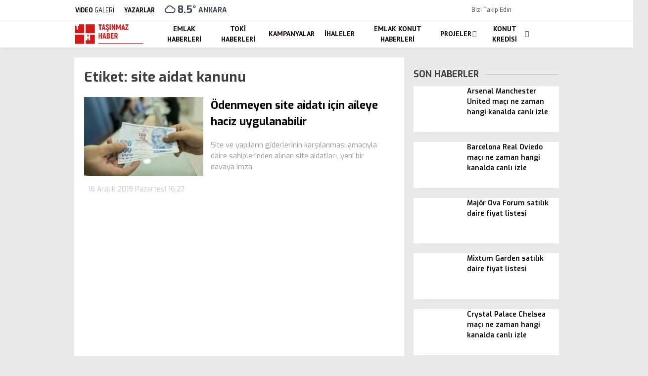

--- FILE ---
content_type: text/html; charset=UTF-8
request_url: https://tasinmazhaber.com/tag/site-aidat-kanunu/
body_size: 27516
content:
<!doctype html>
<html lang="tr">
	<head><meta charset="UTF-8"><script>if(navigator.userAgent.match(/MSIE|Internet Explorer/i)||navigator.userAgent.match(/Trident\/7\..*?rv:11/i)){var href=document.location.href;if(!href.match(/[?&]nowprocket/)){if(href.indexOf("?")==-1){if(href.indexOf("#")==-1){document.location.href=href+"?nowprocket=1"}else{document.location.href=href.replace("#","?nowprocket=1#")}}else{if(href.indexOf("#")==-1){document.location.href=href+"&nowprocket=1"}else{document.location.href=href.replace("#","&nowprocket=1#")}}}}</script><script>class RocketLazyLoadScripts{constructor(){this.v="1.2.3",this.triggerEvents=["keydown","mousedown","mousemove","touchmove","touchstart","touchend","wheel"],this.userEventHandler=this._triggerListener.bind(this),this.touchStartHandler=this._onTouchStart.bind(this),this.touchMoveHandler=this._onTouchMove.bind(this),this.touchEndHandler=this._onTouchEnd.bind(this),this.clickHandler=this._onClick.bind(this),this.interceptedClicks=[],window.addEventListener("pageshow",t=>{this.persisted=t.persisted}),window.addEventListener("DOMContentLoaded",()=>{this._preconnect3rdParties()}),this.delayedScripts={normal:[],async:[],defer:[]},this.trash=[],this.allJQueries=[]}_addUserInteractionListener(t){if(document.hidden){t._triggerListener();return}this.triggerEvents.forEach(e=>window.addEventListener(e,t.userEventHandler,{passive:!0})),window.addEventListener("touchstart",t.touchStartHandler,{passive:!0}),window.addEventListener("mousedown",t.touchStartHandler),document.addEventListener("visibilitychange",t.userEventHandler)}_removeUserInteractionListener(){this.triggerEvents.forEach(t=>window.removeEventListener(t,this.userEventHandler,{passive:!0})),document.removeEventListener("visibilitychange",this.userEventHandler)}_onTouchStart(t){"HTML"!==t.target.tagName&&(window.addEventListener("touchend",this.touchEndHandler),window.addEventListener("mouseup",this.touchEndHandler),window.addEventListener("touchmove",this.touchMoveHandler,{passive:!0}),window.addEventListener("mousemove",this.touchMoveHandler),t.target.addEventListener("click",this.clickHandler),this._renameDOMAttribute(t.target,"onclick","rocket-onclick"),this._pendingClickStarted())}_onTouchMove(t){window.removeEventListener("touchend",this.touchEndHandler),window.removeEventListener("mouseup",this.touchEndHandler),window.removeEventListener("touchmove",this.touchMoveHandler,{passive:!0}),window.removeEventListener("mousemove",this.touchMoveHandler),t.target.removeEventListener("click",this.clickHandler),this._renameDOMAttribute(t.target,"rocket-onclick","onclick"),this._pendingClickFinished()}_onTouchEnd(t){window.removeEventListener("touchend",this.touchEndHandler),window.removeEventListener("mouseup",this.touchEndHandler),window.removeEventListener("touchmove",this.touchMoveHandler,{passive:!0}),window.removeEventListener("mousemove",this.touchMoveHandler)}_onClick(t){t.target.removeEventListener("click",this.clickHandler),this._renameDOMAttribute(t.target,"rocket-onclick","onclick"),this.interceptedClicks.push(t),t.preventDefault(),t.stopPropagation(),t.stopImmediatePropagation(),this._pendingClickFinished()}_replayClicks(){window.removeEventListener("touchstart",this.touchStartHandler,{passive:!0}),window.removeEventListener("mousedown",this.touchStartHandler),this.interceptedClicks.forEach(t=>{t.target.dispatchEvent(new MouseEvent("click",{view:t.view,bubbles:!0,cancelable:!0}))})}_waitForPendingClicks(){return new Promise(t=>{this._isClickPending?this._pendingClickFinished=t:t()})}_pendingClickStarted(){this._isClickPending=!0}_pendingClickFinished(){this._isClickPending=!1}_renameDOMAttribute(t,e,r){t.hasAttribute&&t.hasAttribute(e)&&(event.target.setAttribute(r,event.target.getAttribute(e)),event.target.removeAttribute(e))}_triggerListener(){this._removeUserInteractionListener(this),"loading"===document.readyState?document.addEventListener("DOMContentLoaded",this._loadEverythingNow.bind(this)):this._loadEverythingNow()}_preconnect3rdParties(){let t=[];document.querySelectorAll("script[type=rocketlazyloadscript]").forEach(e=>{if(e.hasAttribute("src")){let r=new URL(e.src).origin;r!==location.origin&&t.push({src:r,crossOrigin:e.crossOrigin||"module"===e.getAttribute("data-rocket-type")})}}),t=[...new Map(t.map(t=>[JSON.stringify(t),t])).values()],this._batchInjectResourceHints(t,"preconnect")}async _loadEverythingNow(){this.lastBreath=Date.now(),this._delayEventListeners(this),this._delayJQueryReady(this),this._handleDocumentWrite(),this._registerAllDelayedScripts(),this._preloadAllScripts(),await this._loadScriptsFromList(this.delayedScripts.normal),await this._loadScriptsFromList(this.delayedScripts.defer),await this._loadScriptsFromList(this.delayedScripts.async);try{await this._triggerDOMContentLoaded(),await this._triggerWindowLoad()}catch(t){console.error(t)}window.dispatchEvent(new Event("rocket-allScriptsLoaded")),this._waitForPendingClicks().then(()=>{this._replayClicks()}),this._emptyTrash()}_registerAllDelayedScripts(){document.querySelectorAll("script[type=rocketlazyloadscript]").forEach(t=>{t.hasAttribute("data-rocket-src")?t.hasAttribute("async")&&!1!==t.async?this.delayedScripts.async.push(t):t.hasAttribute("defer")&&!1!==t.defer||"module"===t.getAttribute("data-rocket-type")?this.delayedScripts.defer.push(t):this.delayedScripts.normal.push(t):this.delayedScripts.normal.push(t)})}async _transformScript(t){return new Promise((await this._littleBreath(),navigator.userAgent.indexOf("Firefox/")>0||""===navigator.vendor)?e=>{let r=document.createElement("script");[...t.attributes].forEach(t=>{let e=t.nodeName;"type"!==e&&("data-rocket-type"===e&&(e="type"),"data-rocket-src"===e&&(e="src"),r.setAttribute(e,t.nodeValue))}),t.text&&(r.text=t.text),r.hasAttribute("src")?(r.addEventListener("load",e),r.addEventListener("error",e)):(r.text=t.text,e());try{t.parentNode.replaceChild(r,t)}catch(i){e()}}:async e=>{function r(){t.setAttribute("data-rocket-status","failed"),e()}try{let i=t.getAttribute("data-rocket-type"),n=t.getAttribute("data-rocket-src");t.text,i?(t.type=i,t.removeAttribute("data-rocket-type")):t.removeAttribute("type"),t.addEventListener("load",function r(){t.setAttribute("data-rocket-status","executed"),e()}),t.addEventListener("error",r),n?(t.removeAttribute("data-rocket-src"),t.src=n):t.src="data:text/javascript;base64,"+window.btoa(unescape(encodeURIComponent(t.text)))}catch(s){r()}})}async _loadScriptsFromList(t){let e=t.shift();return e&&e.isConnected?(await this._transformScript(e),this._loadScriptsFromList(t)):Promise.resolve()}_preloadAllScripts(){this._batchInjectResourceHints([...this.delayedScripts.normal,...this.delayedScripts.defer,...this.delayedScripts.async],"preload")}_batchInjectResourceHints(t,e){var r=document.createDocumentFragment();t.forEach(t=>{let i=t.getAttribute&&t.getAttribute("data-rocket-src")||t.src;if(i){let n=document.createElement("link");n.href=i,n.rel=e,"preconnect"!==e&&(n.as="script"),t.getAttribute&&"module"===t.getAttribute("data-rocket-type")&&(n.crossOrigin=!0),t.crossOrigin&&(n.crossOrigin=t.crossOrigin),t.integrity&&(n.integrity=t.integrity),r.appendChild(n),this.trash.push(n)}}),document.head.appendChild(r)}_delayEventListeners(t){let e={};function r(t,r){!function t(r){!e[r]&&(e[r]={originalFunctions:{add:r.addEventListener,remove:r.removeEventListener},eventsToRewrite:[]},r.addEventListener=function(){arguments[0]=i(arguments[0]),e[r].originalFunctions.add.apply(r,arguments)},r.removeEventListener=function(){arguments[0]=i(arguments[0]),e[r].originalFunctions.remove.apply(r,arguments)});function i(t){return e[r].eventsToRewrite.indexOf(t)>=0?"rocket-"+t:t}}(t),e[t].eventsToRewrite.push(r)}function i(t,e){let r=t[e];Object.defineProperty(t,e,{get:()=>r||function(){},set(i){t["rocket"+e]=r=i}})}r(document,"DOMContentLoaded"),r(window,"DOMContentLoaded"),r(window,"load"),r(window,"pageshow"),r(document,"readystatechange"),i(document,"onreadystatechange"),i(window,"onload"),i(window,"onpageshow")}_delayJQueryReady(t){let e;function r(r){if(r&&r.fn&&!t.allJQueries.includes(r)){r.fn.ready=r.fn.init.prototype.ready=function(e){return t.domReadyFired?e.bind(document)(r):document.addEventListener("rocket-DOMContentLoaded",()=>e.bind(document)(r)),r([])};let i=r.fn.on;r.fn.on=r.fn.init.prototype.on=function(){if(this[0]===window){function t(t){return t.split(" ").map(t=>"load"===t||0===t.indexOf("load.")?"rocket-jquery-load":t).join(" ")}"string"==typeof arguments[0]||arguments[0]instanceof String?arguments[0]=t(arguments[0]):"object"==typeof arguments[0]&&Object.keys(arguments[0]).forEach(e=>{let r=arguments[0][e];delete arguments[0][e],arguments[0][t(e)]=r})}return i.apply(this,arguments),this},t.allJQueries.push(r)}e=r}r(window.jQuery),Object.defineProperty(window,"jQuery",{get:()=>e,set(t){r(t)}})}async _triggerDOMContentLoaded(){this.domReadyFired=!0,await this._littleBreath(),document.dispatchEvent(new Event("rocket-DOMContentLoaded")),await this._littleBreath(),window.dispatchEvent(new Event("rocket-DOMContentLoaded")),await this._littleBreath(),document.dispatchEvent(new Event("rocket-readystatechange")),await this._littleBreath(),document.rocketonreadystatechange&&document.rocketonreadystatechange()}async _triggerWindowLoad(){await this._littleBreath(),window.dispatchEvent(new Event("rocket-load")),await this._littleBreath(),window.rocketonload&&window.rocketonload(),await this._littleBreath(),this.allJQueries.forEach(t=>t(window).trigger("rocket-jquery-load")),await this._littleBreath();let t=new Event("rocket-pageshow");t.persisted=this.persisted,window.dispatchEvent(t),await this._littleBreath(),window.rocketonpageshow&&window.rocketonpageshow({persisted:this.persisted})}_handleDocumentWrite(){let t=new Map;document.write=document.writeln=function(e){let r=document.currentScript;r||console.error("WPRocket unable to document.write this: "+e);let i=document.createRange(),n=r.parentElement,s=t.get(r);void 0===s&&(s=r.nextSibling,t.set(r,s));let a=document.createDocumentFragment();i.setStart(a,0),a.appendChild(i.createContextualFragment(e)),n.insertBefore(a,s)}}async _littleBreath(){Date.now()-this.lastBreath>45&&(await this._requestAnimFrame(),this.lastBreath=Date.now())}async _requestAnimFrame(){return document.hidden?new Promise(t=>setTimeout(t)):new Promise(t=>requestAnimationFrame(t))}_emptyTrash(){this.trash.forEach(t=>t.remove())}static run(){let t=new RocketLazyLoadScripts;t._addUserInteractionListener(t)}}RocketLazyLoadScripts.run();</script>
				
		
		<meta name="viewport" content="width=device-width, initial-scale=1">
		<link rel="profile" href="https://gmpg.org/xfn/11">
		<meta name='robots' content='index, follow, max-image-preview:large, max-snippet:-1, max-video-preview:-1' />

	<!-- This site is optimized with the Yoast SEO Premium plugin v26.1 (Yoast SEO v26.8) - https://yoast.com/product/yoast-seo-premium-wordpress/ -->
	<title>site aidat kanunu | Taşınmaz Haber</title><link rel="stylesheet" href="https://tasinmazhaber.com/wp-content/cache/min/1/4cbd51f2fd0465471dddca4e9feec93e.css" media="all" data-minify="1" />
	<meta name="description" content="site aidat kanunu" />
	<link rel="canonical" href="https://tasinmazhaber.com/tag/site-aidat-kanunu/" />
	<meta property="og:locale" content="tr_TR" />
	<meta property="og:type" content="article" />
	<meta property="og:title" content="site aidat kanunu | Taşınmaz Haber" />
	<meta property="og:description" content="site aidat kanunu" />
	<meta property="og:url" content="https://tasinmazhaber.com/tag/site-aidat-kanunu/" />
	<meta property="og:site_name" content="Taşınmaz Haber" />
	<meta property="og:image" content="https://tasinmazhaber.com/wp-content/uploads/Proje-resmi-yok.jpg" />
	<meta property="og:image:width" content="803" />
	<meta property="og:image:height" content="536" />
	<meta property="og:image:type" content="image/jpeg" />
	<meta name="twitter:card" content="summary_large_image" />
	<meta name="twitter:site" content="@tasinmazhaber" />
	<script type="application/ld+json" class="yoast-schema-graph">{"@context":"https://schema.org","@graph":[{"@type":"CollectionPage","@id":"https://tasinmazhaber.com/tag/site-aidat-kanunu/","url":"https://tasinmazhaber.com/tag/site-aidat-kanunu/","name":"site aidat kanunu | Taşınmaz Haber","isPartOf":{"@id":"https://tasinmazhaber.com/#website"},"primaryImageOfPage":{"@id":"https://tasinmazhaber.com/tag/site-aidat-kanunu/#primaryimage"},"image":{"@id":"https://tasinmazhaber.com/tag/site-aidat-kanunu/#primaryimage"},"thumbnailUrl":"https://tasinmazhaber.com/wp-content/uploads/para.jpg","description":"site aidat kanunu","breadcrumb":{"@id":"https://tasinmazhaber.com/tag/site-aidat-kanunu/#breadcrumb"},"inLanguage":"tr"},{"@type":"ImageObject","inLanguage":"tr","@id":"https://tasinmazhaber.com/tag/site-aidat-kanunu/#primaryimage","url":"https://tasinmazhaber.com/wp-content/uploads/para.jpg","contentUrl":"https://tasinmazhaber.com/wp-content/uploads/para.jpg","width":800,"height":450,"caption":"para"},{"@type":"BreadcrumbList","@id":"https://tasinmazhaber.com/tag/site-aidat-kanunu/#breadcrumb","itemListElement":[{"@type":"ListItem","position":1,"name":"Anasayfa","item":"https://tasinmazhaber.com/"},{"@type":"ListItem","position":2,"name":"site aidat kanunu"}]},{"@type":"WebSite","@id":"https://tasinmazhaber.com/#website","url":"https://tasinmazhaber.com/","name":"Taşınmaz Haber","description":"G&uuml;ncel Emlak Haberleri, Konut Projeleri","publisher":{"@id":"https://tasinmazhaber.com/#organization"},"potentialAction":[{"@type":"SearchAction","target":{"@type":"EntryPoint","urlTemplate":"https://tasinmazhaber.com/?s={search_term_string}"},"query-input":{"@type":"PropertyValueSpecification","valueRequired":true,"valueName":"search_term_string"}}],"inLanguage":"tr"},{"@type":"Organization","@id":"https://tasinmazhaber.com/#organization","name":"Taşınmaz Haber","url":"https://tasinmazhaber.com/","logo":{"@type":"ImageObject","inLanguage":"tr","@id":"https://tasinmazhaber.com/#/schema/logo/image/","url":"https://tasinmazhaber.com/wp-content/uploads/TH-logo.png","contentUrl":"https://tasinmazhaber.com/wp-content/uploads/TH-logo.png","width":176,"height":56,"caption":"Taşınmaz Haber"},"image":{"@id":"https://tasinmazhaber.com/#/schema/logo/image/"},"sameAs":["https://www.facebook.com/Tasinmazhaber/","https://x.com/tasinmazhaber"]}]}</script>
	<!-- / Yoast SEO Premium plugin. -->


<link rel='dns-prefetch' href='//fonts.googleapis.com' />
<link rel='preconnect' href='https://fonts.gstatic.com' crossorigin />
<link rel="alternate" type="application/rss+xml" title="Taşınmaz Haber &raquo; akışı" href="https://tasinmazhaber.com/feed/" />
<link rel="alternate" type="application/rss+xml" title="Taşınmaz Haber &raquo; yorum akışı" href="https://tasinmazhaber.com/comments/feed/" />
<link rel="alternate" type="application/rss+xml" title="Taşınmaz Haber &raquo; site aidat kanunu etiket akışı" href="https://tasinmazhaber.com/tag/site-aidat-kanunu/feed/" />
<style id='wp-img-auto-sizes-contain-inline-css' type='text/css'>
img:is([sizes=auto i],[sizes^="auto," i]){contain-intrinsic-size:3000px 1500px}
/*# sourceURL=wp-img-auto-sizes-contain-inline-css */
</style>
<style id='wp-emoji-styles-inline-css' type='text/css'>

	img.wp-smiley, img.emoji {
		display: inline !important;
		border: none !important;
		box-shadow: none !important;
		height: 1em !important;
		width: 1em !important;
		margin: 0 0.07em !important;
		vertical-align: -0.1em !important;
		background: none !important;
		padding: 0 !important;
	}
/*# sourceURL=wp-emoji-styles-inline-css */
</style>
<style id='classic-theme-styles-inline-css' type='text/css'>
/*! This file is auto-generated */
.wp-block-button__link{color:#fff;background-color:#32373c;border-radius:9999px;box-shadow:none;text-decoration:none;padding:calc(.667em + 2px) calc(1.333em + 2px);font-size:1.125em}.wp-block-file__button{background:#32373c;color:#fff;text-decoration:none}
/*# sourceURL=/wp-includes/css/classic-themes.min.css */
</style>




<style id='esenhaber-theme-style-inline-css' type='text/css'>
 .esen-container{max-width:1170px}@media screen and (max-width:1550px){.esen-container{max-width:1100px}}@media screen and (max-width:1439px){.esen-container{max-width:1100px}}@media screen and (max-width:1300px){.esen-container{max-width:980px}}.nav-container{background:linear-gradient(211deg, #ffffff 0%, #ffffff 100%);border-bottom:0px solid #d3d3d3}.sideright-content .mobile-right-side-logo{background:linear-gradient(211deg, #ffffff 0%, #ffffff 100%);border-bottom:0px solid #d3d3d3}.main-navigation > .esen-container > .menu-ana-menu-container > ul{height:55px}.main-navigation > .esen-container > .menu-ana-menu-container > ul > li{height:55px}.main-navigation > .esen-container > .menu-ana-menu-container > ul > li > a{height:55px}.header-2-container .header-logo-doviz{height:81px}/* .post-image:not(:has(.LazyYuklendi))::before{background-image:url('https://tasinmazhaber.com/wp-content/uploads/TH-logo.png')}*/ .sideContent .hava_durumu:after{border-top:85px solid #0066bf}.main-navigation > .esen-container > .menu-ana-menu-container > ul > li.current-menu-item > a:before{border-color:#ffffff transparent transparent transparent}.namaz-icerik{background-image:url('https://tasinmazhaber.com/wp-content/themes/esenhaber/img/camii.png');background-position-y:bottom;background-repeat:no-repeat}.logo{height:55px}.main-navigation > .esen-container > .menu-ana-menu-container > ul > li > .esen-megamenu{top:55px}.search-box, .search-detail{height:55px}.main-navigation > .esen-container > .menu-ana-menu-container > ul > li{padding:0px 9px}.mobile-header{border-bottom:0px solid #dddddd}.news-progress-container > .news-progress-bar{background-color:#a02121;background-image:linear-gradient(147deg, #a02121 0%, #ff0000 74%)}.top-bar-container{border-bottom:1px solid #dddddd}.main-navigation > .esen-container > .menu-ana-menu-container > ul > li a{text-transform:uppercase}
/*# sourceURL=esenhaber-theme-style-inline-css */
</style>
<link rel="preload" as="style" href="https://fonts.googleapis.com/css?family=Exo:100,200,300,400,500,600,700,800,900,100italic,200italic,300italic,400italic,500italic,600italic,700italic,800italic,900italic%7CPT%20Sans:700&#038;subset=latin-ext&#038;display=swap&#038;ver=1763220443" /><link rel="stylesheet" href="https://fonts.googleapis.com/css?family=Exo:100,200,300,400,500,600,700,800,900,100italic,200italic,300italic,400italic,500italic,600italic,700italic,800italic,900italic%7CPT%20Sans:700&#038;subset=latin-ext&#038;display=swap&#038;ver=1763220443" media="print" onload="this.media='all'"><noscript><link rel="stylesheet" href="https://fonts.googleapis.com/css?family=Exo:100,200,300,400,500,600,700,800,900,100italic,200italic,300italic,400italic,500italic,600italic,700italic,800italic,900italic%7CPT%20Sans:700&#038;subset=latin-ext&#038;display=swap&#038;ver=1763220443" /></noscript><style id='rocket-lazyload-inline-css' type='text/css'>
.rll-youtube-player{position:relative;padding-bottom:56.23%;height:0;overflow:hidden;max-width:100%;}.rll-youtube-player:focus-within{outline: 2px solid currentColor;outline-offset: 5px;}.rll-youtube-player iframe{position:absolute;top:0;left:0;width:100%;height:100%;z-index:100;background:0 0}.rll-youtube-player img{bottom:0;display:block;left:0;margin:auto;max-width:100%;width:100%;position:absolute;right:0;top:0;border:none;height:auto;-webkit-transition:.4s all;-moz-transition:.4s all;transition:.4s all}.rll-youtube-player img:hover{-webkit-filter:brightness(75%)}.rll-youtube-player .play{height:100%;width:100%;left:0;top:0;position:absolute;background:url(https://tasinmazhaber.com/wp-content/plugins/wp-rocket/assets/img/youtube.png) no-repeat center;background-color: transparent !important;cursor:pointer;border:none;}
/*# sourceURL=rocket-lazyload-inline-css */
</style>
<script type="rocketlazyloadscript" data-rocket-type="text/javascript" id="cookie-notice-front-js-before">
/* <![CDATA[ */
var cnArgs = {"ajaxUrl":"https:\/\/tasinmazhaber.com\/wp-admin\/admin-ajax.php","nonce":"071a7221db","hideEffect":"fade","position":"bottom","onScroll":false,"onScrollOffset":100,"onClick":false,"cookieName":"cookie_notice_accepted","cookieTime":2592000,"cookieTimeRejected":2592000,"globalCookie":false,"redirection":false,"cache":true,"revokeCookies":false,"revokeCookiesOpt":"automatic"};

//# sourceURL=cookie-notice-front-js-before
/* ]]> */
</script>
<script type="rocketlazyloadscript" data-rocket-type="text/javascript" data-rocket-src="https://tasinmazhaber.com/wp-content/plugins/cookie-notice/js/front.min.js?ver=2.5.11" id="cookie-notice-front-js"></script>
<link rel="https://api.w.org/" href="https://tasinmazhaber.com/wp-json/" /><link rel="alternate" title="JSON" type="application/json" href="https://tasinmazhaber.com/wp-json/wp/v2/tags/13115" /><link rel="EditURI" type="application/rsd+xml" title="RSD" href="https://tasinmazhaber.com/xmlrpc.php?rsd" />
<meta name="generator" content="WordPress 6.9" />
<meta name="generator" content="Redux 4.5.7.1" /><!-- Google tag (gtag.js) -->
<script type="rocketlazyloadscript" async data-rocket-src="https://www.googletagmanager.com/gtag/js?id=GT-KVM4Q4D"></script>
<script type="rocketlazyloadscript">
  window.dataLayer = window.dataLayer || [];
  function gtag(){dataLayer.push(arguments);}
  gtag('js', new Date());

  gtag('config', 'GT-KVM4Q4D');
</script>	<script type="rocketlazyloadscript" data-rocket-type="text/javascript">
		var css = document.createElement('link');
		css.href = 'https://cdnjs.cloudflare.com/ajax/libs/font-awesome/6.4.2/css/all.min.css';
		css.rel = 'stylesheet';
		css.type = 'text/css';
		document.getElementsByTagName('head')[0].appendChild(css);
	</script>
	      <meta name="onesignal" content="wordpress-plugin"/>
            <script type="rocketlazyloadscript">

      window.OneSignalDeferred = window.OneSignalDeferred || [];

      OneSignalDeferred.push(function(OneSignal) {
        var oneSignal_options = {};
        window._oneSignalInitOptions = oneSignal_options;

        oneSignal_options['serviceWorkerParam'] = { scope: '/wp-content/plugins/onesignal-free-web-push-notifications/sdk_files/push/onesignal/' };
oneSignal_options['serviceWorkerPath'] = 'OneSignalSDKWorker.js';

        OneSignal.Notifications.setDefaultUrl("https://tasinmazhaber.com");

        oneSignal_options['wordpress'] = true;
oneSignal_options['appId'] = '3227ab9a-b998-4ccc-8338-fed26f9f6b5c';
oneSignal_options['allowLocalhostAsSecureOrigin'] = true;
oneSignal_options['welcomeNotification'] = { };
oneSignal_options['welcomeNotification']['title'] = "";
oneSignal_options['welcomeNotification']['message'] = "Abone olduğunuz için teşekkürler";
oneSignal_options['path'] = "https://tasinmazhaber.com/wp-content/plugins/onesignal-free-web-push-notifications/sdk_files/";
oneSignal_options['promptOptions'] = { };
oneSignal_options['promptOptions']['actionMessage'] = "Size bildirimler göndermek istiyoruz. Dilediğiniz zaman aboneliğinizi iptal edebilirsiniz.";
oneSignal_options['promptOptions']['exampleNotificationTitleDesktop'] = "Bu bir örnek bildirimdir";
oneSignal_options['promptOptions']['exampleNotificationMessageDesktop'] = "bildirimler masaüstünüzde görünecek";
oneSignal_options['promptOptions']['exampleNotificationTitleMobile'] = "Örnek bildirim";
oneSignal_options['promptOptions']['exampleNotificationMessageMobile'] = "Bildirimler cihazınızda görünecek";
oneSignal_options['promptOptions']['exampleNotificationCaption'] = "(İstediğiniz zaman aboneliğinizi iptal edebilirsiniz)";
oneSignal_options['promptOptions']['acceptButtonText'] = "Kabul Et";
oneSignal_options['promptOptions']['cancelButtonText'] = "Hayır";
oneSignal_options['promptOptions']['siteName'] = "https://tasinmazhaber.com";
oneSignal_options['promptOptions']['autoAcceptTitle'] = "İzin Ver'i tıklayınız";
oneSignal_options['notifyButton'] = { };
oneSignal_options['notifyButton']['enable'] = true;
oneSignal_options['notifyButton']['position'] = 'bottom-right';
oneSignal_options['notifyButton']['theme'] = 'default';
oneSignal_options['notifyButton']['size'] = 'medium';
oneSignal_options['notifyButton']['showCredit'] = true;
oneSignal_options['notifyButton']['text'] = {};
oneSignal_options['notifyButton']['text']['tip.state.unsubscribed'] = 'Bildirimlere abone ol';
oneSignal_options['notifyButton']['text']['tip.state.subscribed'] = 'Bildirimlere abone oldunuz';
oneSignal_options['notifyButton']['text']['tip.state.blocked'] = 'Bildirimleri engellediniz';
oneSignal_options['notifyButton']['text']['message.action.subscribed'] = 'Abone olduğunuz için teşekkürler';
oneSignal_options['notifyButton']['text']['message.action.resubscribed'] = 'Bildirimlere abone oldunuz';
oneSignal_options['notifyButton']['text']['message.action.unsubscribed'] = 'Bir daha bildirim almayacaksınız';
oneSignal_options['notifyButton']['text']['dialog.main.title'] = 'Site bildirimlerini yönet';
oneSignal_options['notifyButton']['text']['dialog.main.button.subscribe'] = 'Abone';
oneSignal_options['notifyButton']['text']['dialog.main.button.unsubscribe'] = 'abonelikten çık';
oneSignal_options['notifyButton']['text']['dialog.blocked.title'] = 'Bildirimlerin engellenmesini kaldır';
oneSignal_options['notifyButton']['text']['dialog.blocked.message'] = 'Bildirimlere izin vermek için şu talimatları izleyin:';
              OneSignal.init(window._oneSignalInitOptions);
              OneSignal.Slidedown.promptPush()      });

      function documentInitOneSignal() {
        var oneSignal_elements = document.getElementsByClassName("OneSignal-prompt");

        var oneSignalLinkClickHandler = function(event) { OneSignal.Notifications.requestPermission(); event.preventDefault(); };        for(var i = 0; i < oneSignal_elements.length; i++)
          oneSignal_elements[i].addEventListener('click', oneSignalLinkClickHandler, false);
      }

      if (document.readyState === 'complete') {
           documentInitOneSignal();
      }
      else {
           window.addEventListener("load", function(event){
               documentInitOneSignal();
          });
      }
    </script>
<link rel="icon" href="https://tasinmazhaber.com/wp-content/uploads/TH-ikon.png" sizes="32x32" />
<link rel="icon" href="https://tasinmazhaber.com/wp-content/uploads/TH-ikon.png" sizes="192x192" />
<link rel="apple-touch-icon" href="https://tasinmazhaber.com/wp-content/uploads/TH-ikon.png" />
<meta name="msapplication-TileImage" content="https://tasinmazhaber.com/wp-content/uploads/TH-ikon.png" />
		<style type="text/css" id="wp-custom-css">
			/* TEK SÜTUN / EXTRA KOMPAKT CSS (Görünüm → Özelleştir → Ek CSS) */
.th-livec, .th-livec *{ box-sizing:border-box; }
.th-livec{
  font-family: ui-sans-serif, system-ui, -apple-system, "Segoe UI", Roboto, Arial, "Noto Sans", "Helvetica Neue", sans-serif;
  background:#0b1220;
  color:rgba(255,255,255,.92);
  border:1px solid rgba(0,0,0,.10);
  border-radius:16px;
  overflow:hidden;
  max-width:100%;
}
.th-livec strong{ color:rgba(255,255,255,.96); }

.th-livec__head{
  padding:12px 12px 10px;
  border-bottom:1px solid rgba(255,255,255,.10);
  background:linear-gradient(180deg, rgba(255,255,255,.06), transparent);
  display:grid;
  gap:10px;
}
.th-livec__top{
  display:flex;
  align-items:center;
  justify-content:space-between;
  gap:10px;
}
.th-livec__tag{
  display:inline-flex;
  align-items:center;
  gap:8px;
  padding:6px 10px;
  border-radius:999px;
  background:rgba(255,255,255,.07);
  border:1px solid rgba(255,255,255,.12);
}
.th-livec__dot{
  width:8px; height:8px; border-radius:50%;
  background:#39ff88;
  box-shadow:0 0 0 6px rgba(57,255,136,.10);
  animation: thCPulse 1.35s infinite ease-in-out;
}
.th-livec__live{ font-weight:900; letter-spacing:.6px; }
.th-livec__muted{ color:rgba(255,255,255,.70); font-weight:800; }

.th-livec__chip{
  font-size:12px;
  color:rgba(255,255,255,.72);
  padding:6px 10px;
  border-radius:999px;
  border:1px solid rgba(255,255,255,.12);
  background:rgba(255,255,255,.05);
  white-space:nowrap;
}

.th-livec__h{
  margin:0;
  font-size:16.5px;
  line-height:1.2;
  letter-spacing:.2px;
}

.th-livec__score{
  display:grid;
  grid-template-columns: 1fr auto 1fr;
  gap:8px;
  padding:10px;
  border-radius:14px;
  background:rgba(255,255,255,.06);
  border:1px solid rgba(255,255,255,.12);
}
.th-livec__t{
  display:flex;
  align-items:center;
  justify-content:space-between;
  gap:8px;
}
.thc-right{ justify-content:space-between; }
.th-livec__name{
  font-size:12.5px;
  font-weight:900;
  color:rgba(255,255,255,.86);
}
.th-livec__num{
  font-size:20px;
  font-weight:900;
  letter-spacing:.4px;
}
.th-livec__mid{
  display:grid;
  justify-items:center;
  align-content:center;
  gap:2px;
  padding:0 6px;
}
.th-livec__min{ font-weight:900; color:#00d4ff; }
.th-livec__state{ font-size:12px; font-weight:900; color:rgba(255,255,255,.70); }

.th-livec__meta{
  display:flex;
  flex-wrap:wrap;
  gap:8px;
}
.th-livec__pill{
  font-size:12px;
  color:rgba(255,255,255,.72);
  padding:6px 10px;
  border-radius:999px;
  border:1px solid rgba(255,255,255,.12);
  background:rgba(255,255,255,.05);
}

.th-livec__body{
  padding:10px 12px 12px;
  display:grid;
  gap:8px;
}
.th-livec__row{
  display:grid;
  grid-template-columns: 46px 1fr;
  gap:10px;
  padding:8px;
  border:1px solid rgba(255,255,255,.10);
  border-radius:14px;
  background:rgba(0,0,0,.16);
}
.th-livec__row--imp{
  background:linear-gradient(90deg, rgba(57,255,136,.14), rgba(0,212,255,.10));
  border-color:rgba(255,255,255,.14);
}
.th-livec__m{
  display:grid;
  place-items:center;
  border-radius:12px;
  background:rgba(255,255,255,.05);
  border:1px solid rgba(255,255,255,.10);
  font-weight:900;
  font-size:12.5px;
  color:rgba(255,255,255,.88);
}
.th-livec__b{ display:grid; align-content:center; }
.th-livec__p{
  margin:0;
  font-size:13px;
  line-height:1.45;
  color:rgba(255,255,255,.80);
}

.th-livec__foot{
  margin-top:2px;
  padding-top:8px;
  border-top:1px solid rgba(255,255,255,.10);
}
.th-livec__note{
  margin:0;
  font-size:12.5px;
  line-height:1.4;
  color:rgba(255,255,255,.70);
}

@media (max-width: 420px){
  .th-livec__score{ padding:9px; }
  .th-livec__name{ font-size:12px; }
  .th-livec__num{ font-size:19px; }
  .th-livec__row{ grid-template-columns: 44px 1fr; }
}

@keyframes thCPulse{
  0%{ transform:scale(1); opacity:1; }
  50%{ transform:scale(1.15); opacity:.75; }
  100%{ transform:scale(1); opacity:1; }
}

		</style>
		<style id="EsenHaber-dynamic-css" title="dynamic-css" class="redux-options-output">body{font-family:Exo,Arial, Helvetica, sans-serif;font-weight:400;font-style:normal;}.main-navigation > .esen-container > .menu-ana-menu-container > ul > li{font-family:"PT Sans",Arial, Helvetica, sans-serif;line-height:70px;font-weight:700;font-style:normal;font-size:14px;}.main-navigation > .esen-container > .menu-ana-menu-container li > a, .esen-drawer-menu, .search-button-nav, .nav-user > a{color:#0f0606;}.main-navigation > .esen-container > .menu-ana-menu-container li:hover > a, .esen-drawer-menu:hover, .search-button-nav:hover{color:rgba(196,0,0,0.97);}.main-navigation > .esen-container > .menu-ana-menu-container > ul > li > ul, .main-navigation > .esen-container > .menu-ana-menu-container > ul > li > ul > li > ul, .main-navigation > .esen-container > .menu-ana-menu-container > ul > li > ul > li > ul > li > ul{background:#ffffff;}.main-navigation > .esen-container > .menu-ana-menu-container > ul > li > ul > li a, .main-navigation > .esen-container > .menu-ana-menu-container > ul > li ul li:before{color:#3b4759;}.main-navigation > .esen-container > .menu-ana-menu-container li > ul > li:hover > a{color:rgba(126,126,126,0.73);}.top-bar-container, .sideContent .top-elements ul{background:#ffffff;}.top-elements li a{color:#000000;}.top-elements li.photo-gallery a > i{color:#3b4759;}.top-elements li.video-gallery a > i{color:#3b4759;}.top-elements li.yazarlar-button a > i{color:#3b4759;}.b_ikon{color:#3b4759;}.bugun_temp{color:#3b4759;}.weather-city{color:#3b4759;}.desk-sosyal-medya > li:first-child{color:#3b4759;}.desk-sosyal-medya > li a.facebookd{color:#0072e5;}.desk-sosyal-medya > li a.twitterd{color:#00bdf7;}.desk-sosyal-medya > li a.instagramd{color:#9e00ce;}.desk-sosyal-medya > li a.youtubed{color:#ff0000;}.desk-sosyal-medya > li a.tiktok{color:#000000;}.desk-sosyal-medya > li a.pinterestd{color:#d1d1d1;}.desk-sosyal-medya > li a.dribbbled{color:#aaaaaa;}.desk-sosyal-medya > li a.linkedind{color:#7f7f7f;}.desk-sosyal-medya > li a.whatsappd{color:#59d600;}.desk-sosyal-medya > li a.telegramd{color:#0088cc;}.sd-red-bg, .son-dakika-arama, .son-dakika-arama > .esen-container > .son-dakika{background:#010b40;}.son-dakika-arama > .esen-container > .son-dakika > .sd-list a{color:#ffffff;}.son-dakika-arama{background:#ffffff;}.top-header-menu > .piyasa > li > span{color:#005ae8;}.top-header-menu > .piyasa > li > span.guncel{color:#000000;}.mobile-header{background:#ffffff;}.mobil-menu-bar > div, .menu-button_sol{color:#dd3333;}.mobile-right-drawer-menu{color:#dd3333;}.sideContent .hava_durumu{background:#0066bf;}.sideContent .b_ikon{color:#bfe9ff;}.sideContent .bugun_temp{color:#ffffff;}.sideContent .weather-city{color:#ffffff;}.esenhaber-author-box .avatar{border-color:#fc3200;}</style><noscript><style id="rocket-lazyload-nojs-css">.rll-youtube-player, [data-lazy-src]{display:none !important;}</style></noscript>		<script type="rocketlazyloadscript">var siteurl = 'https://tasinmazhaber.com/'; var theme_url = 'https://tasinmazhaber.com/wp-content/themes/esenhaber/';
			 var galleryTemplate = 1; 		</script>
		<meta http-equiv="refresh" content="60;">
<!-- Google tag (gtag.js) -->
<script type="rocketlazyloadscript" async data-rocket-src="https://www.googletagmanager.com/gtag/js?id=G-WTH829Z0LV">
</script>
<script type="rocketlazyloadscript">
  window.dataLayer = window.dataLayer || [];
  function gtag(){dataLayer.push(arguments);}
  gtag('js', new Date());

  gtag('config', 'G-WTH829Z0LV');
</script>
<!-- Event snippet for Kişi conversion page -->
<script type="rocketlazyloadscript">
  gtag('event', 'conversion', {'send_to': 'AW-11507857092/4NWfCNT22fkZEMTtr-8q'});
</script>
<!-- Google tag (gtag.js) event -->
<script type="rocketlazyloadscript">
  gtag('event', 'ads_conversion_Ta_ınmaz_Haber_1', {
    // <event_parameters>
  });
</script>
<!-- Google tag (gtag.js) event -->
<script type="rocketlazyloadscript">
  gtag('event', 'ads_conversion_Emlak_Haberleri_1', {
    // <event_parameters>
  });
</script><script type="rocketlazyloadscript">
var interstitalAdName = "xNull"; var Adsaniye = 10; var AdGosterimDk = 3600 ;
var oPage = "other";
var esenhaber_sticky = 1;
</script>	<style id='global-styles-inline-css' type='text/css'>
:root{--wp--preset--aspect-ratio--square: 1;--wp--preset--aspect-ratio--4-3: 4/3;--wp--preset--aspect-ratio--3-4: 3/4;--wp--preset--aspect-ratio--3-2: 3/2;--wp--preset--aspect-ratio--2-3: 2/3;--wp--preset--aspect-ratio--16-9: 16/9;--wp--preset--aspect-ratio--9-16: 9/16;--wp--preset--color--black: #000000;--wp--preset--color--cyan-bluish-gray: #abb8c3;--wp--preset--color--white: #ffffff;--wp--preset--color--pale-pink: #f78da7;--wp--preset--color--vivid-red: #cf2e2e;--wp--preset--color--luminous-vivid-orange: #ff6900;--wp--preset--color--luminous-vivid-amber: #fcb900;--wp--preset--color--light-green-cyan: #7bdcb5;--wp--preset--color--vivid-green-cyan: #00d084;--wp--preset--color--pale-cyan-blue: #8ed1fc;--wp--preset--color--vivid-cyan-blue: #0693e3;--wp--preset--color--vivid-purple: #9b51e0;--wp--preset--gradient--vivid-cyan-blue-to-vivid-purple: linear-gradient(135deg,rgb(6,147,227) 0%,rgb(155,81,224) 100%);--wp--preset--gradient--light-green-cyan-to-vivid-green-cyan: linear-gradient(135deg,rgb(122,220,180) 0%,rgb(0,208,130) 100%);--wp--preset--gradient--luminous-vivid-amber-to-luminous-vivid-orange: linear-gradient(135deg,rgb(252,185,0) 0%,rgb(255,105,0) 100%);--wp--preset--gradient--luminous-vivid-orange-to-vivid-red: linear-gradient(135deg,rgb(255,105,0) 0%,rgb(207,46,46) 100%);--wp--preset--gradient--very-light-gray-to-cyan-bluish-gray: linear-gradient(135deg,rgb(238,238,238) 0%,rgb(169,184,195) 100%);--wp--preset--gradient--cool-to-warm-spectrum: linear-gradient(135deg,rgb(74,234,220) 0%,rgb(151,120,209) 20%,rgb(207,42,186) 40%,rgb(238,44,130) 60%,rgb(251,105,98) 80%,rgb(254,248,76) 100%);--wp--preset--gradient--blush-light-purple: linear-gradient(135deg,rgb(255,206,236) 0%,rgb(152,150,240) 100%);--wp--preset--gradient--blush-bordeaux: linear-gradient(135deg,rgb(254,205,165) 0%,rgb(254,45,45) 50%,rgb(107,0,62) 100%);--wp--preset--gradient--luminous-dusk: linear-gradient(135deg,rgb(255,203,112) 0%,rgb(199,81,192) 50%,rgb(65,88,208) 100%);--wp--preset--gradient--pale-ocean: linear-gradient(135deg,rgb(255,245,203) 0%,rgb(182,227,212) 50%,rgb(51,167,181) 100%);--wp--preset--gradient--electric-grass: linear-gradient(135deg,rgb(202,248,128) 0%,rgb(113,206,126) 100%);--wp--preset--gradient--midnight: linear-gradient(135deg,rgb(2,3,129) 0%,rgb(40,116,252) 100%);--wp--preset--font-size--small: 13px;--wp--preset--font-size--medium: 20px;--wp--preset--font-size--large: 36px;--wp--preset--font-size--x-large: 42px;--wp--preset--spacing--20: 0.44rem;--wp--preset--spacing--30: 0.67rem;--wp--preset--spacing--40: 1rem;--wp--preset--spacing--50: 1.5rem;--wp--preset--spacing--60: 2.25rem;--wp--preset--spacing--70: 3.38rem;--wp--preset--spacing--80: 5.06rem;--wp--preset--shadow--natural: 6px 6px 9px rgba(0, 0, 0, 0.2);--wp--preset--shadow--deep: 12px 12px 50px rgba(0, 0, 0, 0.4);--wp--preset--shadow--sharp: 6px 6px 0px rgba(0, 0, 0, 0.2);--wp--preset--shadow--outlined: 6px 6px 0px -3px rgb(255, 255, 255), 6px 6px rgb(0, 0, 0);--wp--preset--shadow--crisp: 6px 6px 0px rgb(0, 0, 0);}:where(.is-layout-flex){gap: 0.5em;}:where(.is-layout-grid){gap: 0.5em;}body .is-layout-flex{display: flex;}.is-layout-flex{flex-wrap: wrap;align-items: center;}.is-layout-flex > :is(*, div){margin: 0;}body .is-layout-grid{display: grid;}.is-layout-grid > :is(*, div){margin: 0;}:where(.wp-block-columns.is-layout-flex){gap: 2em;}:where(.wp-block-columns.is-layout-grid){gap: 2em;}:where(.wp-block-post-template.is-layout-flex){gap: 1.25em;}:where(.wp-block-post-template.is-layout-grid){gap: 1.25em;}.has-black-color{color: var(--wp--preset--color--black) !important;}.has-cyan-bluish-gray-color{color: var(--wp--preset--color--cyan-bluish-gray) !important;}.has-white-color{color: var(--wp--preset--color--white) !important;}.has-pale-pink-color{color: var(--wp--preset--color--pale-pink) !important;}.has-vivid-red-color{color: var(--wp--preset--color--vivid-red) !important;}.has-luminous-vivid-orange-color{color: var(--wp--preset--color--luminous-vivid-orange) !important;}.has-luminous-vivid-amber-color{color: var(--wp--preset--color--luminous-vivid-amber) !important;}.has-light-green-cyan-color{color: var(--wp--preset--color--light-green-cyan) !important;}.has-vivid-green-cyan-color{color: var(--wp--preset--color--vivid-green-cyan) !important;}.has-pale-cyan-blue-color{color: var(--wp--preset--color--pale-cyan-blue) !important;}.has-vivid-cyan-blue-color{color: var(--wp--preset--color--vivid-cyan-blue) !important;}.has-vivid-purple-color{color: var(--wp--preset--color--vivid-purple) !important;}.has-black-background-color{background-color: var(--wp--preset--color--black) !important;}.has-cyan-bluish-gray-background-color{background-color: var(--wp--preset--color--cyan-bluish-gray) !important;}.has-white-background-color{background-color: var(--wp--preset--color--white) !important;}.has-pale-pink-background-color{background-color: var(--wp--preset--color--pale-pink) !important;}.has-vivid-red-background-color{background-color: var(--wp--preset--color--vivid-red) !important;}.has-luminous-vivid-orange-background-color{background-color: var(--wp--preset--color--luminous-vivid-orange) !important;}.has-luminous-vivid-amber-background-color{background-color: var(--wp--preset--color--luminous-vivid-amber) !important;}.has-light-green-cyan-background-color{background-color: var(--wp--preset--color--light-green-cyan) !important;}.has-vivid-green-cyan-background-color{background-color: var(--wp--preset--color--vivid-green-cyan) !important;}.has-pale-cyan-blue-background-color{background-color: var(--wp--preset--color--pale-cyan-blue) !important;}.has-vivid-cyan-blue-background-color{background-color: var(--wp--preset--color--vivid-cyan-blue) !important;}.has-vivid-purple-background-color{background-color: var(--wp--preset--color--vivid-purple) !important;}.has-black-border-color{border-color: var(--wp--preset--color--black) !important;}.has-cyan-bluish-gray-border-color{border-color: var(--wp--preset--color--cyan-bluish-gray) !important;}.has-white-border-color{border-color: var(--wp--preset--color--white) !important;}.has-pale-pink-border-color{border-color: var(--wp--preset--color--pale-pink) !important;}.has-vivid-red-border-color{border-color: var(--wp--preset--color--vivid-red) !important;}.has-luminous-vivid-orange-border-color{border-color: var(--wp--preset--color--luminous-vivid-orange) !important;}.has-luminous-vivid-amber-border-color{border-color: var(--wp--preset--color--luminous-vivid-amber) !important;}.has-light-green-cyan-border-color{border-color: var(--wp--preset--color--light-green-cyan) !important;}.has-vivid-green-cyan-border-color{border-color: var(--wp--preset--color--vivid-green-cyan) !important;}.has-pale-cyan-blue-border-color{border-color: var(--wp--preset--color--pale-cyan-blue) !important;}.has-vivid-cyan-blue-border-color{border-color: var(--wp--preset--color--vivid-cyan-blue) !important;}.has-vivid-purple-border-color{border-color: var(--wp--preset--color--vivid-purple) !important;}.has-vivid-cyan-blue-to-vivid-purple-gradient-background{background: var(--wp--preset--gradient--vivid-cyan-blue-to-vivid-purple) !important;}.has-light-green-cyan-to-vivid-green-cyan-gradient-background{background: var(--wp--preset--gradient--light-green-cyan-to-vivid-green-cyan) !important;}.has-luminous-vivid-amber-to-luminous-vivid-orange-gradient-background{background: var(--wp--preset--gradient--luminous-vivid-amber-to-luminous-vivid-orange) !important;}.has-luminous-vivid-orange-to-vivid-red-gradient-background{background: var(--wp--preset--gradient--luminous-vivid-orange-to-vivid-red) !important;}.has-very-light-gray-to-cyan-bluish-gray-gradient-background{background: var(--wp--preset--gradient--very-light-gray-to-cyan-bluish-gray) !important;}.has-cool-to-warm-spectrum-gradient-background{background: var(--wp--preset--gradient--cool-to-warm-spectrum) !important;}.has-blush-light-purple-gradient-background{background: var(--wp--preset--gradient--blush-light-purple) !important;}.has-blush-bordeaux-gradient-background{background: var(--wp--preset--gradient--blush-bordeaux) !important;}.has-luminous-dusk-gradient-background{background: var(--wp--preset--gradient--luminous-dusk) !important;}.has-pale-ocean-gradient-background{background: var(--wp--preset--gradient--pale-ocean) !important;}.has-electric-grass-gradient-background{background: var(--wp--preset--gradient--electric-grass) !important;}.has-midnight-gradient-background{background: var(--wp--preset--gradient--midnight) !important;}.has-small-font-size{font-size: var(--wp--preset--font-size--small) !important;}.has-medium-font-size{font-size: var(--wp--preset--font-size--medium) !important;}.has-large-font-size{font-size: var(--wp--preset--font-size--large) !important;}.has-x-large-font-size{font-size: var(--wp--preset--font-size--x-large) !important;}
/*# sourceURL=global-styles-inline-css */
</style>

</head>
	<body class="archive tag tag-site-aidat-kanunu tag-13115 wp-theme-esenhaber cookies-not-set">
						
<div id="backdropped" class="side-backdropped"></div>

<div id="sideright" class="esn-sideright">
	
	<div class="sideright-content">
	
			
		<div class="mobile-right-side-logo">
						<a href="https://tasinmazhaber.com" class="kendi"><img src="data:image/svg+xml,%3Csvg%20xmlns='http://www.w3.org/2000/svg'%20viewBox='0%200%20176%2056'%3E%3C/svg%3E" alt="Taşınmaz Haber" width="176" height="56" data-lazy-src="https://tasinmazhaber.com/wp-content/uploads/TH-logo.png" /><noscript><img src="https://tasinmazhaber.com/wp-content/uploads/TH-logo.png" alt="Taşınmaz Haber" width="176" height="56" /></noscript></a>
					</div><!-- mobil-side-logo -->
		
	
		
				<a href="https://tasinmazhaber.com" class="side-links kendi d-md-none"><i class="fa fa-home"></i> Ana Sayfa</a>
				
		
		<a href="#" class="search-button-nav side-links mobile-display"><i class="fa fa-search"></i> Arama</a>
		
		
		<!-- Custom Links -->
				<a href="" class="side-links d-md-none"><i class="fas fa-images"></i> Galeri</a>
				
				<a href="https://tasinmazhaber.com/category/video-galeri/" class="side-links d-md-none"><i class="fas fa-play"></i> Video</a>
				
				<a href="https://tasinmazhaber.com/yazarlarimiz/" class="side-links d-md-none"><i class="fa fa-pen"></i> Yazarlar</a>
				
		
		
				<div class="side-kategoriler"><i class="fa fa-user"></i> Üyelik </div>	
		<a href="https://tasinmazhaber.com/uye-giris/" class="kendi pt-0 side-links "><i class="fa fa-user"></i> Üye Girişi</a>		
				
		
		
		
				<!-- Yayınlar -->
		<div class="side-kategoriler"><i class="fa fa-list"></i> Yayın/Gazete </div>
		<a href="https://tasinmazhaber.com/yayinlar/" class="side-links pt-0 kendi"><i class="fa-solid fa-newspaper"></i> Yayınlar</a>
				
		
		
		
		
				<!-- Categories -->
		<div class="side-kategoriler d-md-none"><i class="fa fa-list"></i> Kategoriler </div>
		<ul id="primary-nav-sidebar" class="primary-nav-sidebar d-md-none"><li id="menu-item-5981" class="menu-item menu-item-type-taxonomy menu-item-object-category menu-item-5981"><a href="https://tasinmazhaber.com/category/emlak-haberleri/" class="kendi">Emlak Haberleri</a></li>
<li id="menu-item-5982" class="menu-item menu-item-type-taxonomy menu-item-object-category menu-item-5982"><a href="https://tasinmazhaber.com/category/toki-haberleri/" class="kendi">Toki Haberleri</a></li>
<li id="menu-item-5983" class="menu-item menu-item-type-taxonomy menu-item-object-category menu-item-5983"><a href="https://tasinmazhaber.com/category/kampanyalar/" class="kendi">Kampanyalar</a></li>
<li id="menu-item-5984" class="menu-item menu-item-type-taxonomy menu-item-object-category menu-item-5984"><a href="https://tasinmazhaber.com/category/ihaleler/" class="kendi">İhaleler</a></li>
<li id="menu-item-5985" class="menu-item menu-item-type-taxonomy menu-item-object-category menu-item-5985"><a href="https://tasinmazhaber.com/category/emlak-konut-haberleri/" class="kendi">Emlak Konut Haberleri</a></li>
<li id="menu-item-5986" class="menu-item menu-item-type-taxonomy menu-item-object-category menu-item-5986"><a href="https://tasinmazhaber.com/category/projeler/" class="kendi">Projeler</a></li>
<li id="menu-item-31258" class="menu-item menu-item-type-taxonomy menu-item-object-category menu-item-31258"><a href="https://tasinmazhaber.com/category/konut-kredisi/" class="kendi">Konut Kredisi</a></li>
</ul>				
		
		
				<!-- Services -->
		<div class="side-kategoriler"><i class="fa fa-list"></i> Servisler </div>	
		
		
				<a href="https://tasinmazhaber.com/nobetci-eczaneler/" class="side-links kendi pt-0"><img src="data:image/svg+xml,%3Csvg%20xmlns='http://www.w3.org/2000/svg'%20viewBox='0%200%2016%2016'%3E%3C/svg%3E" alt="Nöbetçi Eczaneler Sayfası" class="eczane-icon-ne" width="16" height="16" data-lazy-src="[data-uri]"><noscript><img src="[data-uri]" alt="Nöbetçi Eczaneler Sayfası" class="eczane-icon-ne" width="16" height="16"></noscript> Nöbetçi Eczaneler</a>
				
		
				<a href="https://tasinmazhaber.com/hava-durumu/" class="side-links side-hava kendi"><i class="fa-solid fa-temperature-half"></i> Hava Durumu</a>
				
				<a href="https://tasinmazhaber.com/namaz-vakitleri/" class="side-links side-namaz kendi"><i class="fa-solid fa-mosque"></i> Namaz Vakitleri</a>
			
		
					

				<a href="https://tasinmazhaber.com/puan-durumlari/" class="side-links side-puan kendi"><i class="fa-solid fa-futbol"></i> Puan Durumu</a>
			
		
				
		
		
		
		
				<!-- WhatsApp Links -->
		<div class="side-kategoriler"><i class="fab fa-whatsapp"></i> WhatsApp </div>
		<div style="margin-bottom:15px">
			
			<div class="whatsapp-ihbar">
				
								<a href="https://web.whatsapp.com/send?phone=90555&text=Merhaba+%C4%B0hbar+Hatt%C4%B1n%C4%B1za+bir+%C5%9Fey+g%C3%B6ndermek+istiyorum..+">
					<i class="fab fa-whatsapp" style="transform: rotate(270deg);"></i>
					<span style="text-align: center;">WhatsApp İhbar Hattı</span>
					<i class="fab fa-whatsapp"></i>
				</a>
			</div>
		</div>				
				
		
				<!-- Social Links -->
		<div class="side-kategoriler"><i class="fa fa-share"></i> Sosyal Medya</div>
		
		<ul class="side-right-social">
						<li class="facebook social"><a href="https://www.facebook.com/Tasinmazhaber" title="Facebook hesabımız" class="facebookd" target="_blank" rel="noopener"><i class="fab fa-facebook-f"></i> Facebook</a></li>
									<li class="twitter social"><a href="https://x.com/tasinmazhaber" title="X (Twitter) hesabımız" class="twitterd" target="_blank" rel="noopener"><i class="fab fa-x-twitter"></i></a></li>
									<li class="instagram social"><a href="https://www.instagram.com/tasinmazhabercom/" title="Instagram hesabımız" class="instagramd" target="_blank" rel="noopener"><i class="fab fa-instagram"></i> Instagram</a></li>
									<li class="youtube social"><a href="https://www.youtube.com/@tasinmazhaber" title="Youtube hesabımız" class="youtubed" target="_blank" rel="noopener"><i class="fab fa-youtube"></i> Youtube</a></li>
									
												<li class="linkedin social"><a href="https://www.linkedin.com/in/tasinmazhaber/" title="LinkedIn hesabımız" class="linkedind" target="_blank" rel="noopener"><i class="fab fa-linkedin"></i> LinkedIn</a></li>
									
		</ul>	
				
		
				<!-- App Links -->
		<div class="side-kategoriler"><i class="fa fa-download"></i> Uygulamamızı İndir </div>	
		<ul class="side-app-icons">
						<li><a href="#"><img data-src="https://tasinmazhaber.com/wp-content/themes/esenhaber/img/gplay.png"  alt="Google Play Uygulamamız" class="lazyload" width="134" height="40"></a></li>
									<li><a href="#"><img data-src="https://tasinmazhaber.com/wp-content/themes/esenhaber/img/appst.svg" alt="AppStore Play Uygulamamız" class="lazyload" width="151" height="40"></a></li>
									<li><a href="#"><img data-src="https://tasinmazhaber.com/wp-content/themes/esenhaber/img/appg.png" alt="AppGallery Uygulamamız" class="lazyload" width="134" height="40"></a></li>
					</ul>
			</div>
	
</div>		<style>
	.mobile-side-logo {
	background: linear-gradient(211deg,  #f2f2f2 0%, #f2f2f2 100%);	}
	.mobile-side-logo:after {
	border-top: 11px solid #f2f2f2;
	}
</style>

<div id="backdrop"></div>
<div id="sidenav" class="sn-sidenav">
	<div class="sideContent">
		
		<div class="mobile-side-logo">
						<a itemprop="url" href="https://tasinmazhaber.com"><img src="data:image/svg+xml,%3Csvg%20xmlns='http://www.w3.org/2000/svg'%20viewBox='0%200%20176%2056'%3E%3C/svg%3E" alt="Taşınmaz Haber" width="176" height="56" data-lazy-src="https://tasinmazhaber.com/wp-content/uploads/TH-logo.png"/><noscript><img src="https://tasinmazhaber.com/wp-content/uploads/TH-logo.png" alt="Taşınmaz Haber" width="176" height="56"/></noscript></a>
						
						


<div class="hava_durumu">
	<div class="havaD">
			<div class="havaKap">
		<div class="baslik"></div>
		<ul class="havaDurumu">
			<li class="bugun">
				<span class="bugun_text"></span>
				<span class="b_ikon">
					<i class="wi wi-cloud"></i>				</span>
				<span class="bugun_temp">8.5<font style="font-weight:400;">°</font></span>
				<div class="weather-city">Ankara </div>
			</li>
		</ul>
	</div>
		</div>
	
	<div class="esen-weather">
		<div class="weather-city-search">
			<input type="text" name="" value="" placeholder="Şehir Ara">
			<i class="fa fa-search"></i>
		</div>
		<ul>
			<li data-value="İstanbul" >İstanbul</li><li data-value="Ankara" selected>Ankara</li><li data-value="İzmir" >İzmir</li><li data-value="Adana" >Adana</li><li data-value="Adiyaman" >Adıyaman</li><li data-value="Afyon" >Afyon</li><li data-value="Ağrı" >Ağrı</li><li data-value="Aksaray" >Aksaray</li><li data-value="Amasya" >Amasya</li><li data-value="Antalya" >Antalya</li><li data-value="Ardahan" >Ardahan</li><li data-value="Artvin" >Artvin</li><li data-value="Aydın" >Aydın</li><li data-value="Balikesir" >Balıkesir</li><li data-value="Bartın" >Bartın</li><li data-value="Batman" >Batman</li><li data-value="Bayburt" >Bayburt</li><li data-value="Bilecik" >Bilecik</li><li data-value="Bingöl" >Bingöl</li><li data-value="Bitlis" >Bitlis</li><li data-value="Bolu" >Bolu</li><li data-value="Burdur" >Burdur</li><li data-value="Bursa" >Bursa</li><li data-value="Canakkale" >Çanakkale</li><li data-value="Çankırı" >Çankırı</li><li data-value="Corum" >Çorum</li><li data-value="Denizli" >Denizli</li><li data-value="Diyarbakır" >Diyarbakır</li><li data-value="Duzce" >Düzce</li><li data-value="Edirne" >Edirne</li><li data-value="Elazığ" >Elazığ</li><li data-value="Erzincan" >Erzincan</li><li data-value="Erzurum" >Erzurum</li><li data-value="Eskişehir" >Eskişehir</li><li data-value="Gaziantep" >Gaziantep</li><li data-value="Giresun" >Giresun</li><li data-value="Gumüşhane" >Gümüşhane</li><li data-value="Hakkari" >Hakkari</li><li data-value="Hatay" >Hatay</li><li data-value="Mersin" >Mersin</li><li data-value="Igdır" >Iğdır</li><li data-value="Isparta" >Isparta</li><li data-value="Kahramanmaraş" >Kahramanmaraş</li><li data-value="Karabuk" >Karabük</li><li data-value="Karaman" >Karaman</li><li data-value="Kars" >Kars</li><li data-value="Kastamonu" >Kastamonu</li><li data-value="Kayseri" >Kayseri</li><li data-value="Kırıkkale" >Kırıkkale</li><li data-value="Kırklareli" >Kırklareli</li><li data-value="Kırşehir" >Kırşehir</li><li data-value="Kilis" >Kilis</li><li data-value="Kocaeli" >Kocaeli</li><li data-value="Konya" >Konya</li><li data-value="Kutahya" >Kütahya</li><li data-value="Malatya" >Malatya</li><li data-value="Manisa" >Manisa</li><li data-value="Mardin" >Mardin</li><li data-value="Muğla" >Muğla</li><li data-value="Muş" >Muş</li><li data-value="Nevsehir" >Nevşehir</li><li data-value="Nigde" >Niğde</li><li data-value="Ordu" >Ordu</li><li data-value="Osmaniye" >Osmaniye</li><li data-value="Rize" >Rize</li><li data-value="Sakarya" >Sakarya</li><li data-value="Samsun" >Samsun</li><li data-value="Siirt" >Siirt</li><li data-value="Sinop" >Sinop</li><li data-value="Sivas" >Sivas</li><li data-value="Şanlıurfa" >Şanlıurfa</li><li data-value="Şırnak" >Şırnak</li><li data-value="Tekirdag" >Tekirdağ</li><li data-value="Tokat" >Tokat</li><li data-value="Trabzon" >Trabzon</li><li data-value="Tunceli" >Tunceli</li><li data-value="Uşak" >Uşak</li><li data-value="Van" >Van</li><li data-value="Yalova" >Yalova</li><li data-value="Yozgat" >Yozgat</li><li data-value="Zonguldak" >Zonguldak</li>		</ul>
	</div>
</div>	
						
		</div><!-- mobil-side-logo -->
		
		
		
				
		<div class="top-elements">
			<ul>
								
												<li class="video-gallery"><a href="https://tasinmazhaber.com/category/video-galeri/"><i class="fas fa-play"></i> <strong>VİDEO</strong> </a></li>
												<li class="yazarlar-button"><a href="https://tasinmazhaber.com/yazarlarimiz/"><i class="fa fa-pencil-alt"></i> <strong>YAZARLAR</strong> </a></li>
							</ul>
		</div><!-- .top-elements -->
		
				
		
		
		<nav class="primary-nav-sidebar-wrapper">
			<ul id="primary-nav-sidebar" class="primary-nav-sidebar"><li class="menu-item menu-item-type-taxonomy menu-item-object-category menu-item-5981"><a href="https://tasinmazhaber.com/category/emlak-haberleri/" class="kendi">Emlak Haberleri<i class="fas fa-caret-down m-menu-arrow"></i></a></li>
<li class="menu-item menu-item-type-taxonomy menu-item-object-category menu-item-5982"><a href="https://tasinmazhaber.com/category/toki-haberleri/" class="kendi">Toki Haberleri<i class="fas fa-caret-down m-menu-arrow"></i></a></li>
<li class="menu-item menu-item-type-taxonomy menu-item-object-category menu-item-5983"><a href="https://tasinmazhaber.com/category/kampanyalar/" class="kendi">Kampanyalar<i class="fas fa-caret-down m-menu-arrow"></i></a></li>
<li class="menu-item menu-item-type-taxonomy menu-item-object-category menu-item-5984"><a href="https://tasinmazhaber.com/category/ihaleler/" class="kendi">İhaleler<i class="fas fa-caret-down m-menu-arrow"></i></a></li>
<li class="menu-item menu-item-type-taxonomy menu-item-object-category menu-item-5985"><a href="https://tasinmazhaber.com/category/emlak-konut-haberleri/" class="kendi">Emlak Konut Haberleri<i class="fas fa-caret-down m-menu-arrow"></i></a></li>
<li class="menu-item menu-item-type-taxonomy menu-item-object-category menu-item-has-children menu-item-5986"><a href="https://tasinmazhaber.com/category/projeler/" class="kendi">Projeler<i class="fas fa-caret-down m-menu-arrow"></i></a>
<ul class="sub-menu">
	<li id="menu-item-76508" class="menu-item menu-item-type-taxonomy menu-item-object-category menu-item-76508"><a href="https://tasinmazhaber.com/category/proje-haberleri/" class="kendi">Proje Haberleri<i class="fas fa-caret-down m-menu-arrow"></i></a></li>
</ul>
</li>
<li class="menu-item menu-item-type-taxonomy menu-item-object-category menu-item-has-children menu-item-31258"><a href="https://tasinmazhaber.com/category/konut-kredisi/" class="kendi">Konut Kredisi<i class="fas fa-caret-down m-menu-arrow"></i></a>
<ul class="sub-menu">
	<li id="menu-item-76509" class="menu-item menu-item-type-post_type menu-item-object-page menu-item-76509"><a href="https://tasinmazhaber.com/konut-kredisi-hesaplama-araci/" class="kendi">Konut Kredisi Hesaplama Aracı<i class="fas fa-caret-down m-menu-arrow"></i></a></li>
</ul>
</li>
</ul>		</nav><!-- #site-navigation -->
		
		
		
		<div class="sidenav-footer">
			
			<div class="sidenav-footer-fallow"></div>
			
			<ul class="sidenav-footer-social-icons">
								<li class="facebook social"><a href="https://www.facebook.com/Tasinmazhaber" title="Facebook hesabımız" class="facebook" target="_blank" rel="noopener"><i class="fab fa-facebook-f"></i></a></li>
												<li class="twitter social"><a href="https://x.com/tasinmazhaber" title="X (Twitter) hesabımız" class="twitter" target="_blank" rel="noopener"><i class="fab fa-x-twitter"></i></a></li>
												<li class="instagram social"><a href="https://www.instagram.com/tasinmazhabercom/" title="Instagram hesabımız" class="instagram" target="_blank" rel="noopener"><i class="fab fa-instagram"></i></a></li>
												<li class="youtube social"><a href="https://www.youtube.com/@tasinmazhaber" title="Youtube hesabımız" class="youtube" target="_blank" rel="noopener"><i class="fab fa-youtube"></i></a></li>
												
																<li class="linkedin social"><a href="https://www.linkedin.com/in/tasinmazhaber/" title="LinkedIn hesabımız" class="linkedin" target="_blank" rel="noopener"><i class="fab fa-linkedin"></i></a></li>
									
			</ul>
			
		</div>
		
	</div>
</div>					
				
		<div id="page" class="site">
			
						<style>
	 .pageskin-sol.fixed{position:fixed}.pageskin-sag.fixed{position:fixed}.logo_kapsayici{width:15%}.mlogo_kapsayici{width:20%}.logo{line-height:0.7;width:100%;max-width:100%;margin-right:0px}.mlogo{line-height:0.7;width:calc(100%);max-width:100%;margin-right:0px;height:50px;margin:0;padding:0;justify-content:center;align-items:center;display:none}.logo a img{display:inline-block;max-height:45px;max-width:100%;width:auto}.menu-ana-menu-container{display:table;width:83%;float:right}.footer-widget-inner .menu-ana-menu-container{width:100%}.msite-logo{max-width:150px}.desk-sosyal-medya{display:flex;justify-content:center;align-items:center}.desk-sosyal-medya > li{padding:7px 8px}.desk-sosyal-medya > li:last-child{padding-right:0px}.desk-sosyal-medya > li i{font-weight:400}.son-dakika-arama > .esen-container > .son-dakika:after{border-top:11px solid rgba(1, 11, 64, 1)}.son-dakika-arama > .esen-container > .son-dakika > .sd-list > .sd-left-right-button > .sd-left{background:rgba(1, 11, 64, 0.90);color:rgba(255, 255, 255, .90);box-shadow:-2px 3px 16px -8px rgb(0 0 0 / 42%)}.son-dakika-arama > .esen-container > .son-dakika > .sd-list > .sd-left-right-button > .sd-left:after{border-bottom:11px solid rgba(1, 11, 64, 0.90)}.son-dakika-arama > .esen-container > .son-dakika > .sd-list > .sd-left-right-button > .sd-right{background:rgba(1, 11, 64, 1);box-shadow:-2px 3px 16px -8px rgb(0 0 0 / 42%);color:rgba(255, 255, 255, .90)}.son-dakika-arama{}.custom-fv-galeri{margin-left:15px;margin-top:1px;padding:2px 15px;background:#ff6b0f;color:#fff;border-radius:5px;font-weight:bold}.custom-fv-title{display:flex;align-items:center}.main-navigation > .esen-container > .menu-ana-menu-container > ul > li.nav-user{margin-left:auto}.top-header-menu{display:none}.son-dakika-arama > .esen-container > .son-dakika{width:100%;margin-right:0px}.son-dakika-arama > .esen-container > .son-dakika:after{content:unset}.son-dakika-arama{background:#010b40}.desk-sosyal-medya > li i{font-size:14px}@media only screen and (max-width:1024px){.mlogo{display:flex}.mlogo_kapsayici{width:100%}.desk-sosyal-medya{display:none}.whatsapp-ihbar.wp-left{position:absolute;bottom:100px;background:#25d366;padding:5px 15px;width:calc(100% - 40px);border-radius:5px}.whatsapp-ihbar.wp-left a i{padding:10px 10px;margin-right:0px;text-align:center;border-radius:5px;font-size:20px}.whatsapp-ihbar.wp-left a{color:#fff;display:flex;justify-content:center;align-items:center}.whatsapp-ihbar.wp-left a:before{content:" ";position:absolute;left:calc(50% - 8px);z-index:111;border-style:solid;border-width:8px 8px 0 8px;border-color:#ffffff transparent transparent transparent;opacity:1 !important;transform:translateY(0px) !important;top:-2px}}</style>

<header id="masthead" class="site-header f-nav-mobile">
	
	<div class="header">
		
				
		<div class="top-bar-container">
			<div class="esen-container">
				
				<div class="marka-inner-container ">
					
					<div class="top-bar">
						
						<div class="top-elements">
							
							<ul>
																																<li class="video-gallery"><a href="https://tasinmazhaber.com/category/video-galeri/" class="kendi"><i class="fas fa-play"></i> <strong>VİDEO</strong> GALERİ </a></li>
																								<li class="yazarlar-button"><a href="https://tasinmazhaber.com/yazarlarimiz/" class="kendi"><i class="fa fa-pencil-alt"></i> <strong>YAZARLAR</strong> </a></li>
																								<li>


<div class="hava_durumu">
	<div class="havaD">
			<div class="havaKap">
		<div class="baslik"></div>
		<ul class="havaDurumu">
			<li class="bugun">
				<span class="bugun_text"></span>
				<span class="b_ikon">
					<i class="wi wi-cloud"></i>				</span>
				<span class="bugun_temp">8.5<font style="font-weight:400;">°</font></span>
				<div class="weather-city">Ankara </div>
			</li>
		</ul>
	</div>
		</div>
	
	<div class="esen-weather">
		<div class="weather-city-search">
			<input type="text" name="" value="" placeholder="Şehir Ara">
			<i class="fa fa-search"></i>
		</div>
		<ul>
			<li data-value="İstanbul" >İstanbul</li><li data-value="Ankara" selected>Ankara</li><li data-value="İzmir" >İzmir</li><li data-value="Adana" >Adana</li><li data-value="Adiyaman" >Adıyaman</li><li data-value="Afyon" >Afyon</li><li data-value="Ağrı" >Ağrı</li><li data-value="Aksaray" >Aksaray</li><li data-value="Amasya" >Amasya</li><li data-value="Antalya" >Antalya</li><li data-value="Ardahan" >Ardahan</li><li data-value="Artvin" >Artvin</li><li data-value="Aydın" >Aydın</li><li data-value="Balikesir" >Balıkesir</li><li data-value="Bartın" >Bartın</li><li data-value="Batman" >Batman</li><li data-value="Bayburt" >Bayburt</li><li data-value="Bilecik" >Bilecik</li><li data-value="Bingöl" >Bingöl</li><li data-value="Bitlis" >Bitlis</li><li data-value="Bolu" >Bolu</li><li data-value="Burdur" >Burdur</li><li data-value="Bursa" >Bursa</li><li data-value="Canakkale" >Çanakkale</li><li data-value="Çankırı" >Çankırı</li><li data-value="Corum" >Çorum</li><li data-value="Denizli" >Denizli</li><li data-value="Diyarbakır" >Diyarbakır</li><li data-value="Duzce" >Düzce</li><li data-value="Edirne" >Edirne</li><li data-value="Elazığ" >Elazığ</li><li data-value="Erzincan" >Erzincan</li><li data-value="Erzurum" >Erzurum</li><li data-value="Eskişehir" >Eskişehir</li><li data-value="Gaziantep" >Gaziantep</li><li data-value="Giresun" >Giresun</li><li data-value="Gumüşhane" >Gümüşhane</li><li data-value="Hakkari" >Hakkari</li><li data-value="Hatay" >Hatay</li><li data-value="Mersin" >Mersin</li><li data-value="Igdır" >Iğdır</li><li data-value="Isparta" >Isparta</li><li data-value="Kahramanmaraş" >Kahramanmaraş</li><li data-value="Karabuk" >Karabük</li><li data-value="Karaman" >Karaman</li><li data-value="Kars" >Kars</li><li data-value="Kastamonu" >Kastamonu</li><li data-value="Kayseri" >Kayseri</li><li data-value="Kırıkkale" >Kırıkkale</li><li data-value="Kırklareli" >Kırklareli</li><li data-value="Kırşehir" >Kırşehir</li><li data-value="Kilis" >Kilis</li><li data-value="Kocaeli" >Kocaeli</li><li data-value="Konya" >Konya</li><li data-value="Kutahya" >Kütahya</li><li data-value="Malatya" >Malatya</li><li data-value="Manisa" >Manisa</li><li data-value="Mardin" >Mardin</li><li data-value="Muğla" >Muğla</li><li data-value="Muş" >Muş</li><li data-value="Nevsehir" >Nevşehir</li><li data-value="Nigde" >Niğde</li><li data-value="Ordu" >Ordu</li><li data-value="Osmaniye" >Osmaniye</li><li data-value="Rize" >Rize</li><li data-value="Sakarya" >Sakarya</li><li data-value="Samsun" >Samsun</li><li data-value="Siirt" >Siirt</li><li data-value="Sinop" >Sinop</li><li data-value="Sivas" >Sivas</li><li data-value="Şanlıurfa" >Şanlıurfa</li><li data-value="Şırnak" >Şırnak</li><li data-value="Tekirdag" >Tekirdağ</li><li data-value="Tokat" >Tokat</li><li data-value="Trabzon" >Trabzon</li><li data-value="Tunceli" >Tunceli</li><li data-value="Uşak" >Uşak</li><li data-value="Van" >Van</li><li data-value="Yalova" >Yalova</li><li data-value="Yozgat" >Yozgat</li><li data-value="Zonguldak" >Zonguldak</li>		</ul>
	</div>
</div></li>
															</ul>
						</div><!-- .top-elements -->
						
					</div><!-- .top-bar -->
					
					
					<div class="top-bar-social">
						<ul class="desk-sosyal-medya">
	<li style="font-size:12px;" class="sm-follow">Bizi Takip Edin</li>
		<li><a href="https://www.facebook.com/Tasinmazhaber" title="Facebook hesabımız" class="facebookd" target="_blank" rel="noopener"><i class="fab fa-facebook-f"></i></a></li>
			<li><a href="https://x.com/tasinmazhaber" title="X (Twitter) hesabımız" class="twitterd" target="_blank" rel="noopener"><i class="fab fa-x-twitter"></i></a></li>
			<li><a href="https://www.instagram.com/tasinmazhabercom/" title="Instagram hesabımız" class="instagramd" target="_blank" rel="noopener"><i class="fab fa-instagram"></i></a></li>
			<li><a href="https://www.youtube.com/@tasinmazhaber" title="Youtube hesabımız" class="youtubed" target="_blank" rel="noopener"><i class="fab fa-youtube"></i></a></li>
			
						
			
		<li><a href="https://www.linkedin.com/in/tasinmazhaber/" title="LinkedIn hesabımız" class="linkedind" target="_blank" rel="noopener"><i class="fab fa-linkedin"></i></a></li>
									
	
		<li><a href="https://web.whatsapp.com/send?phone=90555&text=Merhaba+%C4%B0hbar+Hatt%C4%B1n%C4%B1za+bir+%C5%9Fey+g%C3%B6ndermek+istiyorum..+" title="WhatsApp hesabımız" class="whatsappd" target="_blank" rel="noopener"><i class="fab fa-whatsapp"></i></a></li>
	</ul>					</div>
					
					
				</div>
			</div>
		</div> <!-- Top bar Container -->
				
		<div class="clear"></div>
		
		
		<div class="nav-container desktop-nav">
			
			<nav id="site-navigation" class="main-navigation">
				<div class="esen-container">
					<div class="logo_kapsayici">
												
						<div class="logo">
														<a href="https://tasinmazhaber.com" class="kendi" title="Taşınmaz Haber"><img class="site-logo" src="data:image/svg+xml,%3Csvg%20xmlns='http://www.w3.org/2000/svg'%20viewBox='0%200%20176%2056'%3E%3C/svg%3E" alt="Taşınmaz Haber" width="176" height="56" data-lazy-src="https://tasinmazhaber.com/wp-content/uploads/TH-logo.png" /><noscript><img class="site-logo" src="https://tasinmazhaber.com/wp-content/uploads/TH-logo.png" alt="Taşınmaz Haber" width="176" height="56" /></noscript>
								<span class="d-none">Taşınmaz Haber</span>
							</a>
													</div>
					</div>
					<div class="menu-ana-menu-container"><ul id="top-menu" class="menu"><li id="nav-menu-item-5981" class="main-menu-item  menu-item-even menu-item-depth-0  menu-item menu-item-type-taxonomy menu-item-object-category"><a href="https://tasinmazhaber.com/category/emlak-haberleri/" class="menu-link main-menu-link">  Emlak Haberleri</a></li>
<li id="nav-menu-item-5982" class="main-menu-item  menu-item-even menu-item-depth-0  menu-item menu-item-type-taxonomy menu-item-object-category"><a href="https://tasinmazhaber.com/category/toki-haberleri/" class="menu-link main-menu-link">  Toki Haberleri</a></li>
<li id="nav-menu-item-5983" class="main-menu-item  menu-item-even menu-item-depth-0  menu-item menu-item-type-taxonomy menu-item-object-category"><a href="https://tasinmazhaber.com/category/kampanyalar/" class="menu-link main-menu-link">  Kampanyalar</a></li>
<li id="nav-menu-item-5984" class="main-menu-item  menu-item-even menu-item-depth-0  menu-item menu-item-type-taxonomy menu-item-object-category"><a href="https://tasinmazhaber.com/category/ihaleler/" class="menu-link main-menu-link">  İhaleler</a></li>
<li id="nav-menu-item-5985" class="main-menu-item  menu-item-even menu-item-depth-0  menu-item menu-item-type-taxonomy menu-item-object-category"><a href="https://tasinmazhaber.com/category/emlak-konut-haberleri/" class="menu-link main-menu-link">  Emlak Konut Haberleri</a></li>
<li id="nav-menu-item-5986" class="main-menu-item  menu-item-even menu-item-depth-0  menu-item menu-item-type-taxonomy menu-item-object-category menu-item-has-children"><a href="https://tasinmazhaber.com/category/projeler/" class="menu-link main-menu-link">  Projeler</a>
<ul class="sub-menu menu-odd  menu-depth-1 animated fadeInDown">
	<li id="nav-menu-item-76508" class="sub-menu-item  menu-item-odd menu-item-depth-1  menu-item menu-item-type-taxonomy menu-item-object-category"><a href="https://tasinmazhaber.com/category/proje-haberleri/" class="menu-link sub-menu-link">  Proje Haberleri</a></li>
</ul>
</li>
<li id="nav-menu-item-31258" class="main-menu-item  menu-item-even menu-item-depth-0  menu-item menu-item-type-taxonomy menu-item-object-category menu-item-has-children"><a href="https://tasinmazhaber.com/category/konut-kredisi/" class="menu-link main-menu-link">  Konut Kredisi</a>
<ul class="sub-menu menu-odd  menu-depth-1 animated fadeInDown">
	<li id="nav-menu-item-76509" class="sub-menu-item  menu-item-odd menu-item-depth-1  menu-item menu-item-type-post_type menu-item-object-page"><a href="https://tasinmazhaber.com/konut-kredisi-hesaplama-araci/" class="menu-link sub-menu-link">  Konut Kredisi Hesaplama Aracı</a></li>
</ul>
</li>
<li class="nav-user"><a href="https://tasinmazhaber.com/uye-giris/" aria-label="Kayıt Ol" class="kendi"><i class="fa fa-user"></i></a></li><li class="esen-drawer-menu"><i class="fa fa-bars"></i></li><li class="search-button-nav"><i class="fa fa-search"></i></li></ul></div>					
				</div><!-- .esen-conatiner -->
			</nav><!-- #site-navigation -->
			<div class="search-box">
	<div class="esen-container">
		<form action="https://tasinmazhaber.com">
			
			<div class="search-detail">
				
				<div class="search-area">
					<input class="sb-search-input" placeholder="Ara..." type="search" value="" name="s" id="search">
					
					<div class="sb-icon-search">
						<input class="sb-search-submit-box" type="submit" value="">
					</div> 
					
				</div>
				
				<div class="sb-icon-close arama-close"><i class="fa fa-times"></i></div>
				
			</div>
			
		</form>
		
	</div>
</div>		</div><!-- Nav Bar Container -->
		
		<div class="clear"></div>	
		
		<style>
	
		.msite-logo{
	max-width:150px;
	}
		
		.mlogo{
	height:65px;
	}
		
</style>
<div class="mobile-header mobile-display">
	
	<div class="mobil-menu-bar">
		<div href="#" class="menu-button_sol"><i class="fa-solid fa-bars-staggered"></i></div>
	</div>
	
	<div class="mlogo_kapsayici mobile-display">
					
		<div class="mobile-display mlogo">
						<a href="https://tasinmazhaber.com"><img class="msite-logo" src="data:image/svg+xml,%3Csvg%20xmlns='http://www.w3.org/2000/svg'%20viewBox='0%200%20176%2056'%3E%3C/svg%3E" alt="Taşınmaz Haber" width="176" height="56" data-lazy-src="https://tasinmazhaber.com/wp-content/uploads/TH-logo.png" /><noscript><img class="msite-logo" src="https://tasinmazhaber.com/wp-content/uploads/TH-logo.png" alt="Taşınmaz Haber" width="176" height="56" /></noscript></a>
					</div>
	</div>
	
	<div class="search search-mobile-top">
		<ul>
			<li class="mobile-right-drawer-menu fa-solid fa-ellipsis-vertical"></li>
		</ul>
	</div>
	
</div>		
		
				
		
	</header><!-- #masthead -->
	
	<div class="clear"></div>
	
<div id="esenhaber-overlay" class="esenhaber-overlay"></div>						
			<div id="content" class="site-content">
				
				<div class="pageskin-sol-sag-ad esen-container">
					
										<div class="sol_absolut">
						<div class="pageskin-sol">
							<div class="ps-ad"><script type="rocketlazyloadscript" async data-rocket-src="https://pagead2.googlesyndication.com/pagead/js/adsbygoogle.js?client=ca-pub-6058202595337019"
     crossorigin="anonymous"></script>
<!-- Yatay Esnek -->
<ins class="adsbygoogle"
     style="display:block"
     data-ad-client="ca-pub-6058202595337019"
     data-ad-slot="5908682270"
     data-ad-format="auto"
     data-full-width-responsive="true"></ins>
<script type="rocketlazyloadscript">
     (adsbygoogle = window.adsbygoogle || []).push({});
</script></div>
							<div class="ps-ad"><script type="rocketlazyloadscript" async data-rocket-src="https://pagead2.googlesyndication.com/pagead/js/adsbygoogle.js?client=ca-pub-6058202595337019"
     crossorigin="anonymous"></script>
<!-- Yatay Esnek -->
<ins class="adsbygoogle"
     style="display:block"
     data-ad-client="ca-pub-6058202595337019"
     data-ad-slot="5908682270"
     data-ad-format="auto"
     data-full-width-responsive="true"></ins>
<script type="rocketlazyloadscript">
     (adsbygoogle = window.adsbygoogle || []).push({});
</script></div>
						</div>
					</div>
										
										<div class="sag_absolut">
						<div class="pageskin-sag">
							<div class="ps-ad"><script type="rocketlazyloadscript" async data-rocket-src="https://pagead2.googlesyndication.com/pagead/js/adsbygoogle.js?client=ca-pub-6058202595337019"
     crossorigin="anonymous"></script>
<!-- Yatay Esnek -->
<ins class="adsbygoogle"
     style="display:block"
     data-ad-client="ca-pub-6058202595337019"
     data-ad-slot="5908682270"
     data-ad-format="auto"
     data-full-width-responsive="true"></ins>
<script type="rocketlazyloadscript">
     (adsbygoogle = window.adsbygoogle || []).push({});
</script></div>
							<div class="ps-ad"><script type="rocketlazyloadscript" async data-rocket-src="https://pagead2.googlesyndication.com/pagead/js/adsbygoogle.js?client=ca-pub-6058202595337019"
     crossorigin="anonymous"></script>
<!-- Yatay Esnek -->
<ins class="adsbygoogle"
     style="display:block"
     data-ad-client="ca-pub-6058202595337019"
     data-ad-slot="5908682270"
     data-ad-format="auto"
     data-full-width-responsive="true"></ins>
<script type="rocketlazyloadscript">
     (adsbygoogle = window.adsbygoogle || []).push({});
</script></div>
						</div>
					</div>
										
				</div>
				
																																						


			
<div id="primary" class="content-area esen-container">
	
	<div class="content-left-right-container">
		
		<main id="main" class="site-main content-left">
			
						
			<header class="page-header">
				<h1 class="page-title">
					Etiket: <span>site aidat kanunu</span>				</h1>
			</header><!-- .page-header -->
			
			<section class="posts-search-result">
				
				<ul>
					
<li id="post-26167" class="post-26167 post type-post status-publish format-standard has-post-thumbnail hentry category-proje-haberleri tag-haciz tag-icra-takibi tag-site-aidat-kanunu tag-site-aidati tag-yargitay"><!-- Döngü Başlangıcı Bitişi -->

<div class="li-con">

	<div class="post-image">
		<a href="https://tasinmazhaber.com/odenmeyen-site-aidati-icin-aileye-haciz-uygulanabilir/" title="Ödenmeyen site aidatı için aileye haciz uygulanabilir">

	<img src="data:image/svg+xml,%3Csvg%20xmlns='http://www.w3.org/2000/svg'%20viewBox='0%200%20300%20220'%3E%3C/svg%3E" title="Ödenmeyen site aidatı için aileye haciz uygulanabilir" alt="Site ve yapıların giderlerinin karşılanması amacıyla daire sahiplerinden alınan site" width="300" height="220" class=""  data-lazy-src="https://tasinmazhaber.com/wp-content/uploads/para-300x169.jpg" /><noscript><img src="https://tasinmazhaber.com/wp-content/uploads/para-300x169.jpg" title="Ödenmeyen site aidatı için aileye haciz uygulanabilir" alt="Site ve yapıların giderlerinin karşılanması amacıyla daire sahiplerinden alınan site" width="300" height="220" class=""  /></noscript>	</a>
		
	</div>
	

	<a href="https://tasinmazhaber.com/odenmeyen-site-aidati-icin-aileye-haciz-uygulanabilir/" title="Ödenmeyen site aidatı için aileye haciz uygulanabilir">
	<h3>Ödenmeyen site aidatı için aileye haciz uygulanabilir</h3>
	<span class="post_excerpt excerpt-search-result">Site ve yapıların giderlerinin karşılanması amacıyla daire sahiplerinden alınan site aidatları, yeni bir davaya imza</span>
	</a>

	<div class="posts-information-search-result">
	<ul>
	<li><i class="fa fa-calendar"></i> 16 Aralık 2019 Pazartesi 16:27</li>
	</ul>
	</div><!-- .posts-information -->

</div>

</li><!-- #post-26167 -->					
					
				</ul>
				
			</section>
			
			<div class="clear"></div>
			
						
		</main><!-- #main -->
		
		
		<div class="content-right">
			
<aside id="secondary" class="widget-area">
	<section id="custom_html-4" class="widget_text widget widget_custom_html"><div class="textwidget custom-html-widget"><script type="rocketlazyloadscript" async data-rocket-src="https://pagead2.googlesyndication.com/pagead/js/adsbygoogle.js"></script>
<!-- oto dikey ads -->
<ins class="adsbygoogle"
     style="display:block"
     data-ad-client="ca-pub-6058202595337019"
     data-ad-slot="6647312056"
     data-ad-format="auto"
     data-full-width-responsive="true"></ins>
<script type="rocketlazyloadscript">
     (adsbygoogle = window.adsbygoogle || []).push({});
</script>
</div></section><section id="siteorigin-panels-builder-1" class="widget widget_siteorigin-panels-builder"><div id="pl-w6710f8075c7ce"  class="panel-layout" ><div id="pg-w6710f8075c7ce-0"  class="panel-grid panel-has-style esen-container"  style="margin-bottom: 20px" ><div data-bg-src="" class="panel-row-style panel-row-style-for-w6710f8075c7ce-0" ><div id="pgc-w6710f8075c7ce-0-0"  class="panel-grid-cell" ><div id="panel-w6710f8075c7ce-0-0-0" class="so-panel widget widget_posts-list-2-kucuk-fotolu panel-first-child panel-last-child" data-index="0" >		
		
				<div class="69764dcb43aaa-title k-widget-title-container">
			
			<div class="widget-title">SON HABERLER</div>
						
		</div>
				
		
		<section class="posts-69764dcb43aaa">
			
			<style>
				 .posts-69764dcb43aaa{position:relative}.posts-69764dcb43aaa ul{display:flex;flex-wrap:wrap;margin:-10px -10px -10px -10px}.posts-69764dcb43aaa ul li{flex-grow:unset;width:calc(100% - 20px);margin:10px 10px;position:relative;overflow:hidden;background:#fff;box-shadow:0px 6px 10px -10px rgba(0, 0, 0, 0.16)}.posts-69764dcb43aaa ul li a{color:#000}.posts-69764dcb43aaa ul li .kategori_ikonu-69764dcb43aaa{-webkit-transform:translate(-50%,-50%);transform:translate(-50%,-50%);position:absolute;top:50%;left:calc(50% - -5px);font-size:20px;top:50%;border-radius:100%;width:30px;height:30px;text-align:center;background:rgb(0 0 0 / 60%);padding-left:2px;line-height:31px;left:calc(50% - -5px);font-size:15px;color:rgba(255, 255, 255, 0.8);color:rgba(255, 255, 255, 0.7);transition:all 0.3s ease-in-out;-webkit-transition:all 0.3s ease-in-out;-moz-transition:all 0.3s ease-in-out}.posts-69764dcb43aaa ul > li:hover .kategori_ikonu-69764dcb43aaa{color:rgba(255, 255, 255, 1)}.posts-69764dcb43aaa ul li .post-title{padding:0px 10px 10px 0px}.posts-69764dcb43aaa ul li div.news-title{margin:0px;font-size:16px;font-weight:600}.posts-69764dcb43aaa ul li .post-image{line-height:0.7;width:calc(35% - 10px);position:relative;margin-right:15px;float:left;display:inline-block}.posts-69764dcb43aaa ul li div.news-title{background:#fff;line-height:1.5;clear:none;display:flex}.posts-69764dcb43aaa ul li .post-image > .article-category{position:absolute;bottom:7px;left:7px;padding:3px 6px;background:#fff;border-radius:2px}.posts-69764dcb43aaa ul li .post-image > .article-category a{font-weight:700;color:#000;font-size:12px}.posts-69764dcb43aaa ul li .post-image img{object-fit:cover;width:100%;aspect-ratio:3 / 2}@media screen and (max-width:1495px){.posts-69764dcb43aaa ul li div.news-title{font-size:14px}}@media only screen and (max-width:768px){.posts-69764dcb43aaa ul{margin:-10px -5px}.posts-69764dcb43aaa ul li{width:calc(50% - 10px);margin:5px 5px}.posts-69764dcb43aaa ul li .post-image img{width:100%;height:auto;aspect-ratio:4 / 1}.posts-69764dcb43aaa ul li .post-image{margin-right:0px}.posts-69764dcb43aaa ul li .post-title{padding:10px 10px 10px 10px;display:flex}.posts-69764dcb43aaa ul li .post-image > .article-category{display:none}}@media only screen and (max-width:480px){.posts-69764dcb43aaa ul{margin:-10px -5px}.posts-69764dcb43aaa ul li{width:calc(100% - 10px);margin:5px 5px}.posts-69764dcb43aaa ul li .post-image{width:calc(50% - 50px)}.posts-69764dcb43aaa ul li .post-image img{aspect-ratio:16 / 9}}			</style>
			
			
			<ul>
				
				
								
								
				<li><!-- Döngü Başlangıcı Bitişi -->
					
					<div class="li-con">
						
						<div class="post-image">
							<a href="https://tasinmazhaber.com/arsenal-manchester-united-maci-ne-zaman-hangi-kanalda-canli-izle/" title="Arsenal Manchester United maçı ne zaman hangi kanalda canlı izle">
								
								<img src="[data-uri]" title="Arsenal Manchester United maçı ne zaman hangi kanalda canlı izle" alt="Arsenal ile Manchester United Premier Lig’de karşılaşıyor. Puan durumu, muhtemel" width="300" height="220" class="lazyload" data-src="https://tasinmazhaber.com/wp-content/uploads/Arsenal-Manchester-United-maci-400x225.webp" loading="lazy" decoding="async" data-sizes="auto" />								
																
							</a>
							
														
						</div>
						
						<a href="https://tasinmazhaber.com/arsenal-manchester-united-maci-ne-zaman-hangi-kanalda-canli-izle/" title="Arsenal Manchester United maçı ne zaman hangi kanalda canlı izle">
							<div class="post-title">
								<div class="news-title">Arsenal Manchester United maçı ne zaman hangi kanalda canlı izle</div>
							</div>
						</a>
						
					</div>
					
				</li><!-- Döngü Bitişi -->
				
								
								
				<li><!-- Döngü Başlangıcı Bitişi -->
					
					<div class="li-con">
						
						<div class="post-image">
							<a href="https://tasinmazhaber.com/barcelona-real-oviedo-maci-ne-zaman-hangi-kanalda-canli-izle/" title="Barcelona Real Oviedo maçı ne zaman hangi kanalda canlı izle">
								
								<img src="[data-uri]" title="Barcelona Real Oviedo maçı ne zaman hangi kanalda canlı izle" alt="Barcelona Real Oviedo maçı 25 Ocak 2026’da oynanacak. LaLiga mücadelesi" width="300" height="220" class="lazyload" data-src="https://tasinmazhaber.com/wp-content/uploads/Bugun-hangi-maclar-var-400x225.jpg.webp" loading="lazy" decoding="async" data-sizes="auto" />								
																
							</a>
							
														
						</div>
						
						<a href="https://tasinmazhaber.com/barcelona-real-oviedo-maci-ne-zaman-hangi-kanalda-canli-izle/" title="Barcelona Real Oviedo maçı ne zaman hangi kanalda canlı izle">
							<div class="post-title">
								<div class="news-title">Barcelona Real Oviedo maçı ne zaman hangi kanalda canlı izle</div>
							</div>
						</a>
						
					</div>
					
				</li><!-- Döngü Bitişi -->
				
								
								
				<li><!-- Döngü Başlangıcı Bitişi -->
					
					<div class="li-con">
						
						<div class="post-image">
							<a href="https://tasinmazhaber.com/major-ova-forum-satilik-daire-fiyat-listesi/" title="Majör Ova Forum satılık daire fiyat listesi">
								
								<img src="[data-uri]" title="Majör Ova Forum satılık daire fiyat listesi" alt="Majör Ova Forum, Ankara Keçiören Ovacık’ta modern mimariyle hayata geçiriliyor." width="300" height="220" class="lazyload" data-src="https://tasinmazhaber.com/wp-content/uploads/Major-Ova-Forum-400x225.jpg" loading="lazy" decoding="async" data-sizes="auto" />								
																
							</a>
							
														
						</div>
						
						<a href="https://tasinmazhaber.com/major-ova-forum-satilik-daire-fiyat-listesi/" title="Majör Ova Forum satılık daire fiyat listesi">
							<div class="post-title">
								<div class="news-title">Majör Ova Forum satılık daire fiyat listesi</div>
							</div>
						</a>
						
					</div>
					
				</li><!-- Döngü Bitişi -->
				
								
								
				<li><!-- Döngü Başlangıcı Bitişi -->
					
					<div class="li-con">
						
						<div class="post-image">
							<a href="https://tasinmazhaber.com/mixtum-garden-satilik-daire-fiyat-listesi/" title="Mixtum Garden satılık daire fiyat listesi">
								
								<img src="[data-uri]" title="Mixtum Garden satılık daire fiyat listesi" alt="Mixtum Garden, Balıkesir Karesi Paşa Alanı’nda modern mimariyle hayata geçiriliyor." width="300" height="220" class="lazyload" data-src="https://tasinmazhaber.com/wp-content/uploads/Mixtum-Garden-400x225.jpg" loading="lazy" decoding="async" data-sizes="auto" />								
																
							</a>
							
														
						</div>
						
						<a href="https://tasinmazhaber.com/mixtum-garden-satilik-daire-fiyat-listesi/" title="Mixtum Garden satılık daire fiyat listesi">
							<div class="post-title">
								<div class="news-title">Mixtum Garden satılık daire fiyat listesi</div>
							</div>
						</a>
						
					</div>
					
				</li><!-- Döngü Bitişi -->
				
								
								
				<li><!-- Döngü Başlangıcı Bitişi -->
					
					<div class="li-con">
						
						<div class="post-image">
							<a href="https://tasinmazhaber.com/crystal-palace-chelsea-maci-ne-zaman-hangi-kanalda-canli-izle/" title="Crystal Palace Chelsea maçı ne zaman hangi kanalda canlı izle">
								
								<img src="[data-uri]" title="Crystal Palace Chelsea maçı ne zaman hangi kanalda canlı izle" alt="Crystal Palace Chelsea maçı ne zaman, hangi kanalda? Premier Lig" width="300" height="220" class="lazyload" data-src="https://tasinmazhaber.com/wp-content/uploads/Maci-ne-zaman-hangi-kanalda-400x225.jpg.webp" loading="lazy" decoding="async" data-sizes="auto" />								
																
							</a>
							
														
						</div>
						
						<a href="https://tasinmazhaber.com/crystal-palace-chelsea-maci-ne-zaman-hangi-kanalda-canli-izle/" title="Crystal Palace Chelsea maçı ne zaman hangi kanalda canlı izle">
							<div class="post-title">
								<div class="news-title">Crystal Palace Chelsea maçı ne zaman hangi kanalda canlı izle</div>
							</div>
						</a>
						
					</div>
					
				</li><!-- Döngü Bitişi -->
				
								
								
				<li><!-- Döngü Başlangıcı Bitişi -->
					
					<div class="li-con">
						
						<div class="post-image">
							<a href="https://tasinmazhaber.com/newcastle-aston-villa-maci-ne-zaman-hangi-kanalda-canli-izle/" title="Newcastle Aston Villa maçı ne zaman hangi kanalda canlı izle">
								
								<img src="[data-uri]" title="Newcastle Aston Villa maçı ne zaman hangi kanalda canlı izle" alt="Newcastle United Aston Villa maçı Premier Lig’de heyecan yaratıyor. Muhtemel" width="300" height="220" class="lazyload" data-src="https://tasinmazhaber.com/wp-content/uploads/Premier-Lig-400x225.jpg.webp" loading="lazy" decoding="async" data-sizes="auto" />								
																
							</a>
							
														
						</div>
						
						<a href="https://tasinmazhaber.com/newcastle-aston-villa-maci-ne-zaman-hangi-kanalda-canli-izle/" title="Newcastle Aston Villa maçı ne zaman hangi kanalda canlı izle">
							<div class="post-title">
								<div class="news-title">Newcastle Aston Villa maçı ne zaman hangi kanalda canlı izle</div>
							</div>
						</a>
						
					</div>
					
				</li><!-- Döngü Bitişi -->
				
								
								
				<li><!-- Döngü Başlangıcı Bitişi -->
					
					<div class="li-con">
						
						<div class="post-image">
							<a href="https://tasinmazhaber.com/antalyaspor-genclerbirligi-maci-ne-zaman-hangi-kanalda-canli-izle-2/" title="Antalyaspor Gençlerbirliği maçı ne zaman hangi kanalda canlı izle">
								
								<img src="[data-uri]" title="Antalyaspor Gençlerbirliği maçı ne zaman hangi kanalda canlı izle" alt="Antalyaspor Gençlerbirliği maçı ne zaman hangi kanalda, puan durumu, muhtemel" width="300" height="220" class="lazyload" data-src="https://tasinmazhaber.com/wp-content/uploads/Antalyaspor-Genclerbirligi-maci-400x225.webp" loading="lazy" decoding="async" data-sizes="auto" />								
																
							</a>
							
														
						</div>
						
						<a href="https://tasinmazhaber.com/antalyaspor-genclerbirligi-maci-ne-zaman-hangi-kanalda-canli-izle-2/" title="Antalyaspor Gençlerbirliği maçı ne zaman hangi kanalda canlı izle">
							<div class="post-title">
								<div class="news-title">Antalyaspor Gençlerbirliği maçı ne zaman hangi kanalda canlı izle</div>
							</div>
						</a>
						
					</div>
					
				</li><!-- Döngü Bitişi -->
				
								
								
				<li><!-- Döngü Başlangıcı Bitişi -->
					
					<div class="li-con">
						
						<div class="post-image">
							<a href="https://tasinmazhaber.com/rizespor-alanyaspor-maci-ne-zaman-hangi-kanalda-canli-izle/" title="Rizespor Alanyaspor maçı ne zaman hangi kanalda canlı izle">
								
								<img src="[data-uri]" title="Rizespor Alanyaspor maçı ne zaman hangi kanalda canlı izle" alt="Çaykur Rizespor ile Alanyaspor’un 25 Ocak 2026 Süper Lig mücadelesi" width="300" height="220" class="lazyload" data-src="https://tasinmazhaber.com/wp-content/uploads/Caykur-Rizespor-Alanyaspor-maci-400x225.webp" loading="lazy" decoding="async" data-sizes="auto" />								
																
							</a>
							
														
						</div>
						
						<a href="https://tasinmazhaber.com/rizespor-alanyaspor-maci-ne-zaman-hangi-kanalda-canli-izle/" title="Rizespor Alanyaspor maçı ne zaman hangi kanalda canlı izle">
							<div class="post-title">
								<div class="news-title">Rizespor Alanyaspor maçı ne zaman hangi kanalda canlı izle</div>
							</div>
						</a>
						
					</div>
					
				</li><!-- Döngü Bitişi -->
				
								
								
				<li><!-- Döngü Başlangıcı Bitişi -->
					
					<div class="li-con">
						
						<div class="post-image">
							<a href="https://tasinmazhaber.com/lexus-batimahall-villalari-yuzde-25-pesinat-0-faiz-12-taksitle-satista/" title="Lexus Batımahall Villaları yüzde 25 peşinat 0 faiz 12 taksitle satışta">
								
								<img src="[data-uri]" title="Lexus Batımahall Villaları yüzde 25 peşinat 0 faiz 12 taksitle satışta" alt="Lexus Batımahall Villaları, Ankara Yenimahalle Karacakaya Mahallesi’nde modern mimariyle hayata" width="300" height="220" class="lazyload" data-src="https://tasinmazhaber.com/wp-content/uploads/Lexus-Batimahall-Villalari-400x225.jpg" loading="lazy" decoding="async" data-sizes="auto" />								
																
							</a>
							
														
						</div>
						
						<a href="https://tasinmazhaber.com/lexus-batimahall-villalari-yuzde-25-pesinat-0-faiz-12-taksitle-satista/" title="Lexus Batımahall Villaları yüzde 25 peşinat 0 faiz 12 taksitle satışta">
							<div class="post-title">
								<div class="news-title">Lexus Batımahall Villaları yüzde 25 peşinat 0 faiz 12 taksitle satışta</div>
							</div>
						</a>
						
					</div>
					
				</li><!-- Döngü Bitişi -->
				
								
								
				<li><!-- Döngü Başlangıcı Bitişi -->
					
					<div class="li-con">
						
						<div class="post-image">
							<a href="https://tasinmazhaber.com/life-center-nilufer-satilik-daire-fiyat-listesi/" title="Life Center Nilüfer satılık daire fiyat listesi">
								
								<img src="[data-uri]" title="Life Center Nilüfer satılık daire fiyat listesi" alt="Life Center Nilüfer, Bursa Nilüfer Minareliçavuş’ta modern mimariyle hayata geçirilmektedir." width="300" height="220" class="lazyload" data-src="https://tasinmazhaber.com/wp-content/uploads/Life-Center-Nilufer-400x225.webp" loading="lazy" decoding="async" data-sizes="auto" />								
																
							</a>
							
														
						</div>
						
						<a href="https://tasinmazhaber.com/life-center-nilufer-satilik-daire-fiyat-listesi/" title="Life Center Nilüfer satılık daire fiyat listesi">
							<div class="post-title">
								<div class="news-title">Life Center Nilüfer satılık daire fiyat listesi</div>
							</div>
						</a>
						
					</div>
					
				</li><!-- Döngü Bitişi -->
				
								
								
				<li><!-- Döngü Başlangıcı Bitişi -->
					
					<div class="li-con">
						
						<div class="post-image">
							<a href="https://tasinmazhaber.com/vizyon-inegol-satilik-daire-fiyatlari/" title="Vizyon İnegöl satılık daire fiyatları">
								
								<img src="[data-uri]" title="Vizyon İnegöl satılık daire fiyatları" alt="Vizyon İnegöl, Bursa İnegöl Akhisar Mahallesi’nde ultra lüks konseptiyle hayata" width="300" height="220" class="lazyload" data-src="https://tasinmazhaber.com/wp-content/uploads/Vizyon-Inegol-400x225.jpg" loading="lazy" decoding="async" data-sizes="auto" />								
																
							</a>
							
														
						</div>
						
						<a href="https://tasinmazhaber.com/vizyon-inegol-satilik-daire-fiyatlari/" title="Vizyon İnegöl satılık daire fiyatları">
							<div class="post-title">
								<div class="news-title">Vizyon İnegöl satılık daire fiyatları</div>
							</div>
						</a>
						
					</div>
					
				</li><!-- Döngü Bitişi -->
				
								
								
				<li><!-- Döngü Başlangıcı Bitişi -->
					
					<div class="li-con">
						
						<div class="post-image">
							<a href="https://tasinmazhaber.com/gaziantep-fk-konyaspor-maci-ne-zaman-hangi-kanalda-canli-izle/" title="Gaziantep FK Konyaspor maçı ne zaman hangi kanalda canlı izle">
								
								<img src="[data-uri]" title="Gaziantep FK Konyaspor maçı ne zaman hangi kanalda canlı izle" alt="Gaziantep FK ile Konyaspor 25 Ocak 2026 Pazar günü karşılaşıyor." width="300" height="220" class="lazyload" data-src="https://tasinmazhaber.com/wp-content/uploads/Gaziantep-FK-Konyaspor-maci-400x225.webp" loading="lazy" decoding="async" data-sizes="auto" />								
																
							</a>
							
														
						</div>
						
						<a href="https://tasinmazhaber.com/gaziantep-fk-konyaspor-maci-ne-zaman-hangi-kanalda-canli-izle/" title="Gaziantep FK Konyaspor maçı ne zaman hangi kanalda canlı izle">
							<div class="post-title">
								<div class="news-title">Gaziantep FK Konyaspor maçı ne zaman hangi kanalda canlı izle</div>
							</div>
						</a>
						
					</div>
					
				</li><!-- Döngü Bitişi -->
				
								
								
				<li><!-- Döngü Başlangıcı Bitişi -->
					
					<div class="li-con">
						
						<div class="post-image">
							<a href="https://tasinmazhaber.com/yagmur-sitesi-meram-satilik-daire-fiyat-listesi/" title="Yağmur Sitesi Meram satılık daire fiyat listesi">
								
								<img src="[data-uri]" title="Yağmur Sitesi Meram satılık daire fiyat listesi" alt="Yağmur Sitesi Meram, Konya Meram Uluğbey Mahallesi’nde modern mimariyle hayata" width="300" height="220" class="lazyload" data-src="https://tasinmazhaber.com/wp-content/uploads/Yagmur-Sitesi-Meram-400x225.jpg" loading="lazy" decoding="async" data-sizes="auto" />								
																
							</a>
							
														
						</div>
						
						<a href="https://tasinmazhaber.com/yagmur-sitesi-meram-satilik-daire-fiyat-listesi/" title="Yağmur Sitesi Meram satılık daire fiyat listesi">
							<div class="post-title">
								<div class="news-title">Yağmur Sitesi Meram satılık daire fiyat listesi</div>
							</div>
						</a>
						
					</div>
					
				</li><!-- Döngü Bitişi -->
				
								
								
				<li><!-- Döngü Başlangıcı Bitişi -->
					
					<div class="li-con">
						
						<div class="post-image">
							<a href="https://tasinmazhaber.com/atletico-madrid-mallorca-maci-ne-zaman-hangi-kanalda-canli-izle/" title="Atletico Madrid Mallorca maçı ne zaman hangi kanalda canlı izle">
								
								<img src="[data-uri]" title="Atletico Madrid Mallorca maçı ne zaman hangi kanalda canlı izle" alt="Atletico Madrid Mallorca maçı ne zaman, hangi kanalda, muhtemel 11’ler," width="300" height="220" class="lazyload" data-src="https://tasinmazhaber.com/wp-content/uploads/La-Liga-400x225.jpg.webp" loading="lazy" decoding="async" data-sizes="auto" />								
																
							</a>
							
														
						</div>
						
						<a href="https://tasinmazhaber.com/atletico-madrid-mallorca-maci-ne-zaman-hangi-kanalda-canli-izle/" title="Atletico Madrid Mallorca maçı ne zaman hangi kanalda canlı izle">
							<div class="post-title">
								<div class="news-title">Atletico Madrid Mallorca maçı ne zaman hangi kanalda canlı izle</div>
							</div>
						</a>
						
					</div>
					
				</li><!-- Döngü Bitişi -->
				
								
								
				<li><!-- Döngü Başlangıcı Bitişi -->
					
					<div class="li-con">
						
						<div class="post-image">
							<a href="https://tasinmazhaber.com/sekiz-bahce-villalari-satilik-villa-fiyat-listesi/" title="Sekiz Bahçe Villaları satılık villa fiyat listesi">
								
								<img src="[data-uri]" title="Sekiz Bahçe Villaları satılık villa fiyat listesi" alt="Sekiz Bahçe Villaları, Sakarya Adapazarı Camili’de modern mimariyle hayata geçirilmektedir." width="300" height="220" class="lazyload" data-src="https://tasinmazhaber.com/wp-content/uploads/Sekiz-Bahce-Villalari-400x225.jpg" loading="lazy" decoding="async" data-sizes="auto" />								
																
							</a>
							
														
						</div>
						
						<a href="https://tasinmazhaber.com/sekiz-bahce-villalari-satilik-villa-fiyat-listesi/" title="Sekiz Bahçe Villaları satılık villa fiyat listesi">
							<div class="post-title">
								<div class="news-title">Sekiz Bahçe Villaları satılık villa fiyat listesi</div>
							</div>
						</a>
						
					</div>
					
				</li><!-- Döngü Bitişi -->
				
							</ul>
			
		</section>
		
		<div class="clear"></div>
				
		</div></div></div></div></div></section><section id="custom_html-15" class="widget_text widget widget_custom_html"><div class="textwidget custom-html-widget"><script type="rocketlazyloadscript" async data-rocket-src="https://pagead2.googlesyndication.com/pagead/js/adsbygoogle.js"></script>
<!-- oto dikey ads -->
<ins class="adsbygoogle"
     style="display:block"
     data-ad-client="ca-pub-6058202595337019"
     data-ad-slot="6647312056"
     data-ad-format="auto"
     data-full-width-responsive="true"></ins>
<script type="rocketlazyloadscript">
     (adsbygoogle = window.adsbygoogle || []).push({});
</script></div></section></aside><!-- #secondary -->
		</div>
		
	</div><!-- .content-left-right-container -->
	
</div><!-- #primary -->

<!-- Saniyeli Reklam Başı -->
	
<!-- Saniyeli Reklam Sonu -->

</div><!-- #content -->



<footer id="colophon" class="site-footer">
	
	<div class="site-info">
		
		<div class="footer-ab"></div>
		<div class="esen-container">
			<div class="footer-text">
				
				Sosyal medya hesaplarımızı keşfedin		
				<ul>
										<li class="facebook social"><a href="https://www.facebook.com/Tasinmazhaber" title="Facebook hesabımız" class="facebookf" target="_blank" rel="noopener"><i class="fab fa-facebook-f"></i></a></li>
															<li class="twitter social"><a href="https://x.com/tasinmazhaber" title="X (Twitter) hesabımız" class="twitterf" target="_blank" rel="noopener"><i class="fab fa-x-twitter"></i></a></li>
															<li class="instagram social"><a href="https://www.instagram.com/tasinmazhabercom/" title="Instagram hesabımız" class="instagram" target="_blank" rel="noopener"><i class="fab fa-instagram"></i></a></li>
															<li class="youtube social"><a href="https://www.youtube.com/@tasinmazhaber" title="Youtube hesabımız" class="youtube" target="_blank" rel="noopener"><i class="fab fa-youtube"></i></a></li>
															
																				<li class="linkedin social"><a href="https://www.linkedin.com/in/tasinmazhaber/" title="LinkedIn hesabımız" class="linkedin" target="_blank" rel="noopener"><i class="fab fa-linkedin"></i></a></li>
											
				</ul>
				
			</div><!-- .esen-container -->
		</div>
		
	</div><!-- .site-info -->
	
	<div class="footer-widgets">
		<div class="esen-container">
			
			<div class="footer-last-details display-flex-wrap">
				<div id="esenhaber-footer-logo-1" class="footer-widget-inner widget_esenhaber-footer-logo">		<style>
		.footer-logo{
		width:100%;
		height:100%;
		min-height:200px;
		display:flex;
		justify-content:center;
		align-items:center;
		}
		.footer-logo > img{
		width:250px;
		height:auto;
		}
		</style>
		<div class="footer-logo">
						<img class="esenhaber-footer-logo" src="data:image/svg+xml,%3Csvg%20xmlns='http://www.w3.org/2000/svg'%20viewBox='0%200%20176%2056'%3E%3C/svg%3E" alt="Taşınmaz Haber" width="176" height="56" data-lazy-src="https://tasinmazhaber.com/wp-content/uploads/TH-logo.png" /><noscript><img class="esenhaber-footer-logo" src="https://tasinmazhaber.com/wp-content/uploads/TH-logo.png" alt="Taşınmaz Haber" width="176" height="56" /></noscript>
					
		</div>
		</div><div id="nav_menu-1" class="footer-widget-inner widget_nav_menu"><div class="widget-title">KATEGORİLER</div><div class="menu-footer-kategoriler-container"><ul id="menu-footer-kategoriler" class="menu"><li id="menu-item-88469" class="menu-item menu-item-type-taxonomy menu-item-object-category menu-item-88469"><a href="https://tasinmazhaber.com/category/proje-haberleri/" class="kendi">Proje Haberleri</a></li>
<li id="menu-item-88470" class="menu-item menu-item-type-taxonomy menu-item-object-category menu-item-88470"><a href="https://tasinmazhaber.com/category/emlak-haberleri/" class="kendi">Emlak Haberleri</a></li>
<li id="menu-item-88471" class="menu-item menu-item-type-taxonomy menu-item-object-category menu-item-88471"><a href="https://tasinmazhaber.com/category/toki-haberleri/" class="kendi">Toki Haberleri</a></li>
<li id="menu-item-88472" class="menu-item menu-item-type-taxonomy menu-item-object-category menu-item-88472"><a href="https://tasinmazhaber.com/category/gundem/" class="kendi">Gündem</a></li>
<li id="menu-item-88473" class="menu-item menu-item-type-taxonomy menu-item-object-category menu-item-88473"><a href="https://tasinmazhaber.com/category/ekonomi-haberleri/" class="kendi">Ekonomi</a></li>
<li id="menu-item-88474" class="menu-item menu-item-type-taxonomy menu-item-object-category menu-item-88474"><a href="https://tasinmazhaber.com/category/kampanyalar/" class="kendi">Kampanyalar</a></li>
<li id="menu-item-88475" class="menu-item menu-item-type-taxonomy menu-item-object-category menu-item-88475"><a href="https://tasinmazhaber.com/category/ihaleler/" class="kendi">İhaleler</a></li>
</ul></div></div><div id="nav_menu-2" class="footer-widget-inner widget_nav_menu"><div class="widget-title">SERVİSLER</div><div class="menu-footer-servisler-container"><ul id="menu-footer-servisler" class="menu"><li id="menu-item-88476" class="menu-item menu-item-type-post_type menu-item-object-page menu-item-88476"><a href="https://tasinmazhaber.com/canli-altin-fiyatlari/" class="kendi">Canlı Altın Fiyatları</a></li>
<li id="menu-item-88477" class="menu-item menu-item-type-post_type menu-item-object-page menu-item-88477"><a href="https://tasinmazhaber.com/canli-doviz-kurlari/" class="kendi">Canlı Döviz Kurları</a></li>
<li id="menu-item-88478" class="menu-item menu-item-type-post_type menu-item-object-page menu-item-88478"><a href="https://tasinmazhaber.com/hava-durumu/" class="kendi">Hava Durumu</a></li>
<li id="menu-item-88479" class="menu-item menu-item-type-post_type menu-item-object-page menu-item-88479"><a href="https://tasinmazhaber.com/namaz-vakitleri/" class="kendi">Namaz Vakitleri</a></li>
<li id="menu-item-88480" class="menu-item menu-item-type-post_type menu-item-object-page menu-item-88480"><a href="https://tasinmazhaber.com/nobetci-eczaneler/" class="kendi">Nöbetçi Eczaneler</a></li>
<li id="menu-item-88481" class="menu-item menu-item-type-post_type menu-item-object-page menu-item-88481"><a href="https://tasinmazhaber.com/puan-durumlari/" class="kendi">Puan Durumları</a></li>
<li id="menu-item-88482" class="menu-item menu-item-type-post_type menu-item-object-page menu-item-88482"><a href="https://tasinmazhaber.com/etkinlik-takvimi/" class="kendi">Etkinlik Takvimi</a></li>
</ul></div></div><div id="nav_menu-3" class="footer-widget-inner widget_nav_menu"><div class="widget-title">HAKKIMIZDA</div><div class="menu-footer-kurumsal-container"><ul id="menu-footer-kurumsal" class="menu"><li id="menu-item-45542" class="menu-item menu-item-type-post_type menu-item-object-page menu-item-45542"><a href="https://tasinmazhaber.com/etkinlik-takvimi/" class="kendi">Etkinlik Takvimi</a></li>
<li id="menu-item-45546" class="menu-item menu-item-type-post_type menu-item-object-page menu-item-45546"><a href="https://tasinmazhaber.com/yazarlarimiz/" class="kendi">Yazarlarımız</a></li>
<li id="menu-item-45551" class="menu-item menu-item-type-post_type menu-item-object-page menu-item-45551"><a href="https://tasinmazhaber.com/iletisim/" class="kendi">İletişim</a></li>
<li id="menu-item-45552" class="menu-item menu-item-type-post_type menu-item-object-page menu-item-45552"><a href="https://tasinmazhaber.com/kunye/" class="kendi">Künye</a></li>
<li id="menu-item-45544" class="menu-item menu-item-type-post_type menu-item-object-page menu-item-privacy-policy menu-item-45544"><a rel="privacy-policy" href="https://tasinmazhaber.com/gizlilik-politikasi/" class="kendi">Gizlilik politikası</a></li>
</ul></div></div>			</div>
			
		</div>
	</div>
	
	<div class="clear"></div>
	
	<div class="footer-last">
		<div class="esen-container">	
			
			<div class="tum-haklari">Tüm Hakları Saklıdır. | <a href="https://esenhaber.cizoglubilisim.com/" rel="dofollow" target="_blank" style="color:gray;">WordPress Haber Teması</a></div>
			<div class="esen-footer-menu">
				
								<ul class="app-icons">
										<li><a href="#"><img src="[data-uri]" data-src="https://tasinmazhaber.com/wp-content/themes/esenhaber/img/gplay.png" class="lazyload" alt="Google Play Uygulamamız" width="134" height="40"></a></li>
															<li><a href="#"><img src="[data-uri]" data-src="https://tasinmazhaber.com/wp-content/themes/esenhaber/img/appst.svg" class="lazyload" alt="AppStore Play Uygulamamız" width="151" height="40"></a></li>
															<li><a href="#"><img src="[data-uri]" data-src="https://tasinmazhaber.com/wp-content/themes/esenhaber/img/appg.png" class="lazyload" alt="AppGallery Uygulamamız" width="134" height="40"></a></li>
									</ul>
							</div>
			
			
		</div>
	</div>
	

		
</footer><!-- #colophon -->
</div><!-- #page -->

<script type="speculationrules">
{"prefetch":[{"source":"document","where":{"and":[{"href_matches":"/*"},{"not":{"href_matches":["/wp-*.php","/wp-admin/*","/wp-content/uploads/*","/wp-content/*","/wp-content/plugins/*","/wp-content/themes/esenhaber/*","/*\\?(.+)"]}},{"not":{"selector_matches":"a[rel~=\"nofollow\"]"}},{"not":{"selector_matches":".no-prefetch, .no-prefetch a"}}]},"eagerness":"conservative"}]}
</script>
		<!-- Start of StatCounter Code -->
		<script>
			<!--
			var sc_project=12902556;
			var sc_security="30b927dd";
					</script>
        <script type="text/javascript" src="https://www.statcounter.com/counter/counter.js" async></script>
		<noscript><div class="statcounter"><a title="web analytics" href="https://statcounter.com/"><img class="statcounter" src="https://c.statcounter.com/12902556/0/30b927dd/0/" alt="web analytics" /></a></div></noscript>
		<!-- End of StatCounter Code -->
		<style media="all" id="siteorigin-panels-layouts-footer">/* Layout w6710f8075c7ce */ #pgc-w6710f8075c7ce-0-0 { width:100%;width:calc(100% - ( 0 * 20px ) ) } @media (max-width:780px){ #pg-w6710f8075c7ce-0.panel-no-style, #pg-w6710f8075c7ce-0.panel-has-style > .panel-row-style, #pg-w6710f8075c7ce-0 { -webkit-flex-direction:column;-ms-flex-direction:column;flex-direction:column } #pg-w6710f8075c7ce-0 > .panel-grid-cell , #pg-w6710f8075c7ce-0 > .panel-row-style > .panel-grid-cell { width:100%;margin-right:0 } #pl-w6710f8075c7ce .panel-grid-cell { padding:0 } #pl-w6710f8075c7ce .panel-grid .panel-grid-cell-empty { display:none } #pl-w6710f8075c7ce .panel-grid .panel-grid-cell-mobile-last { margin-bottom:0px }  } </style><script type="rocketlazyloadscript" data-rocket-type="text/javascript" data-rocket-src="https://tasinmazhaber.com/wp-includes/js/dist/hooks.min.js?ver=dd5603f07f9220ed27f1" id="wp-hooks-js"></script>
<script type="rocketlazyloadscript" data-rocket-type="text/javascript" data-rocket-src="https://tasinmazhaber.com/wp-includes/js/dist/i18n.min.js?ver=c26c3dc7bed366793375" id="wp-i18n-js"></script>
<script type="rocketlazyloadscript" data-rocket-type="text/javascript" id="wp-i18n-js-after">
/* <![CDATA[ */
wp.i18n.setLocaleData( { 'text direction\u0004ltr': [ 'ltr' ] } );
//# sourceURL=wp-i18n-js-after
/* ]]> */
</script>
<script type="rocketlazyloadscript" data-minify="1" data-rocket-type="text/javascript" defer="defer" data-rocket-src="https://tasinmazhaber.com/wp-content/cache/min/1/wp-content/plugins/contact-form-7/includes/swv/js/index.js?ver=1769206118" id="swv-js"></script>
<script type="rocketlazyloadscript" data-rocket-type="text/javascript" id="contact-form-7-js-translations">
/* <![CDATA[ */
( function( domain, translations ) {
	var localeData = translations.locale_data[ domain ] || translations.locale_data.messages;
	localeData[""].domain = domain;
	wp.i18n.setLocaleData( localeData, domain );
} )( "contact-form-7", {"translation-revision-date":"2026-01-19 21:19:08+0000","generator":"GlotPress\/4.0.3","domain":"messages","locale_data":{"messages":{"":{"domain":"messages","plural-forms":"nplurals=2; plural=n > 1;","lang":"tr"},"This contact form is placed in the wrong place.":["Bu ileti\u015fim formu yanl\u0131\u015f yere yerle\u015ftirilmi\u015f."],"Error:":["Hata:"]}},"comment":{"reference":"includes\/js\/index.js"}} );
//# sourceURL=contact-form-7-js-translations
/* ]]> */
</script>
<script type="rocketlazyloadscript" data-rocket-type="text/javascript" id="contact-form-7-js-before">
/* <![CDATA[ */
var wpcf7 = {
    "api": {
        "root": "https:\/\/tasinmazhaber.com\/wp-json\/",
        "namespace": "contact-form-7\/v1"
    },
    "cached": 1
};
//# sourceURL=contact-form-7-js-before
/* ]]> */
</script>
<script type="rocketlazyloadscript" data-minify="1" data-rocket-type="text/javascript" defer="defer" data-rocket-src="https://tasinmazhaber.com/wp-content/cache/min/1/wp-content/plugins/contact-form-7/includes/js/index.js?ver=1769206118" id="contact-form-7-js"></script>
<script type="rocketlazyloadscript" data-rocket-type="text/javascript" id="rocket-browser-checker-js-after">
/* <![CDATA[ */
"use strict";var _createClass=function(){function defineProperties(target,props){for(var i=0;i<props.length;i++){var descriptor=props[i];descriptor.enumerable=descriptor.enumerable||!1,descriptor.configurable=!0,"value"in descriptor&&(descriptor.writable=!0),Object.defineProperty(target,descriptor.key,descriptor)}}return function(Constructor,protoProps,staticProps){return protoProps&&defineProperties(Constructor.prototype,protoProps),staticProps&&defineProperties(Constructor,staticProps),Constructor}}();function _classCallCheck(instance,Constructor){if(!(instance instanceof Constructor))throw new TypeError("Cannot call a class as a function")}var RocketBrowserCompatibilityChecker=function(){function RocketBrowserCompatibilityChecker(options){_classCallCheck(this,RocketBrowserCompatibilityChecker),this.passiveSupported=!1,this._checkPassiveOption(this),this.options=!!this.passiveSupported&&options}return _createClass(RocketBrowserCompatibilityChecker,[{key:"_checkPassiveOption",value:function(self){try{var options={get passive(){return!(self.passiveSupported=!0)}};window.addEventListener("test",null,options),window.removeEventListener("test",null,options)}catch(err){self.passiveSupported=!1}}},{key:"initRequestIdleCallback",value:function(){!1 in window&&(window.requestIdleCallback=function(cb){var start=Date.now();return setTimeout(function(){cb({didTimeout:!1,timeRemaining:function(){return Math.max(0,50-(Date.now()-start))}})},1)}),!1 in window&&(window.cancelIdleCallback=function(id){return clearTimeout(id)})}},{key:"isDataSaverModeOn",value:function(){return"connection"in navigator&&!0===navigator.connection.saveData}},{key:"supportsLinkPrefetch",value:function(){var elem=document.createElement("link");return elem.relList&&elem.relList.supports&&elem.relList.supports("prefetch")&&window.IntersectionObserver&&"isIntersecting"in IntersectionObserverEntry.prototype}},{key:"isSlowConnection",value:function(){return"connection"in navigator&&"effectiveType"in navigator.connection&&("2g"===navigator.connection.effectiveType||"slow-2g"===navigator.connection.effectiveType)}}]),RocketBrowserCompatibilityChecker}();
//# sourceURL=rocket-browser-checker-js-after
/* ]]> */
</script>
<script type="text/javascript" id="rocket-preload-links-js-extra">
/* <![CDATA[ */
var RocketPreloadLinksConfig = {"excludeUris":"/(?:.+/)?feed(?:/(?:.+/?)?)?$|/(?:.+/)?embed/|/(index\\.php/)?(.*)wp\\-json(/.*|$)|/refer/|/go/|/recommend/|/recommends/","usesTrailingSlash":"1","imageExt":"jpg|jpeg|gif|png|tiff|bmp|webp|avif|pdf|doc|docx|xls|xlsx|php","fileExt":"jpg|jpeg|gif|png|tiff|bmp|webp|avif|pdf|doc|docx|xls|xlsx|php|html|htm","siteUrl":"https://tasinmazhaber.com","onHoverDelay":"100","rateThrottle":"3"};
//# sourceURL=rocket-preload-links-js-extra
/* ]]> */
</script>
<script type="rocketlazyloadscript" data-rocket-type="text/javascript" id="rocket-preload-links-js-after">
/* <![CDATA[ */
(function() {
"use strict";var r="function"==typeof Symbol&&"symbol"==typeof Symbol.iterator?function(e){return typeof e}:function(e){return e&&"function"==typeof Symbol&&e.constructor===Symbol&&e!==Symbol.prototype?"symbol":typeof e},e=function(){function i(e,t){for(var n=0;n<t.length;n++){var i=t[n];i.enumerable=i.enumerable||!1,i.configurable=!0,"value"in i&&(i.writable=!0),Object.defineProperty(e,i.key,i)}}return function(e,t,n){return t&&i(e.prototype,t),n&&i(e,n),e}}();function i(e,t){if(!(e instanceof t))throw new TypeError("Cannot call a class as a function")}var t=function(){function n(e,t){i(this,n),this.browser=e,this.config=t,this.options=this.browser.options,this.prefetched=new Set,this.eventTime=null,this.threshold=1111,this.numOnHover=0}return e(n,[{key:"init",value:function(){!this.browser.supportsLinkPrefetch()||this.browser.isDataSaverModeOn()||this.browser.isSlowConnection()||(this.regex={excludeUris:RegExp(this.config.excludeUris,"i"),images:RegExp(".("+this.config.imageExt+")$","i"),fileExt:RegExp(".("+this.config.fileExt+")$","i")},this._initListeners(this))}},{key:"_initListeners",value:function(e){-1<this.config.onHoverDelay&&document.addEventListener("mouseover",e.listener.bind(e),e.listenerOptions),document.addEventListener("mousedown",e.listener.bind(e),e.listenerOptions),document.addEventListener("touchstart",e.listener.bind(e),e.listenerOptions)}},{key:"listener",value:function(e){var t=e.target.closest("a"),n=this._prepareUrl(t);if(null!==n)switch(e.type){case"mousedown":case"touchstart":this._addPrefetchLink(n);break;case"mouseover":this._earlyPrefetch(t,n,"mouseout")}}},{key:"_earlyPrefetch",value:function(t,e,n){var i=this,r=setTimeout(function(){if(r=null,0===i.numOnHover)setTimeout(function(){return i.numOnHover=0},1e3);else if(i.numOnHover>i.config.rateThrottle)return;i.numOnHover++,i._addPrefetchLink(e)},this.config.onHoverDelay);t.addEventListener(n,function e(){t.removeEventListener(n,e,{passive:!0}),null!==r&&(clearTimeout(r),r=null)},{passive:!0})}},{key:"_addPrefetchLink",value:function(i){return this.prefetched.add(i.href),new Promise(function(e,t){var n=document.createElement("link");n.rel="prefetch",n.href=i.href,n.onload=e,n.onerror=t,document.head.appendChild(n)}).catch(function(){})}},{key:"_prepareUrl",value:function(e){if(null===e||"object"!==(void 0===e?"undefined":r(e))||!1 in e||-1===["http:","https:"].indexOf(e.protocol))return null;var t=e.href.substring(0,this.config.siteUrl.length),n=this._getPathname(e.href,t),i={original:e.href,protocol:e.protocol,origin:t,pathname:n,href:t+n};return this._isLinkOk(i)?i:null}},{key:"_getPathname",value:function(e,t){var n=t?e.substring(this.config.siteUrl.length):e;return n.startsWith("/")||(n="/"+n),this._shouldAddTrailingSlash(n)?n+"/":n}},{key:"_shouldAddTrailingSlash",value:function(e){return this.config.usesTrailingSlash&&!e.endsWith("/")&&!this.regex.fileExt.test(e)}},{key:"_isLinkOk",value:function(e){return null!==e&&"object"===(void 0===e?"undefined":r(e))&&(!this.prefetched.has(e.href)&&e.origin===this.config.siteUrl&&-1===e.href.indexOf("?")&&-1===e.href.indexOf("#")&&!this.regex.excludeUris.test(e.href)&&!this.regex.images.test(e.href))}}],[{key:"run",value:function(){"undefined"!=typeof RocketPreloadLinksConfig&&new n(new RocketBrowserCompatibilityChecker({capture:!0,passive:!0}),RocketPreloadLinksConfig).init()}}]),n}();t.run();
}());

//# sourceURL=rocket-preload-links-js-after
/* ]]> */
</script>
<script type="text/javascript" id="esenhaber-custom-scripts-js-extra">
/* <![CDATA[ */
var esenhaber = {"ajax_url":"https://tasinmazhaber.com/wp-admin/admin-ajax.php","eh":"https://tasinmazhaber.com/wp-content/themes/esenhaber","enonce":"28eefd365f"};
//# sourceURL=esenhaber-custom-scripts-js-extra
/* ]]> */
</script>
<script type="rocketlazyloadscript" data-rocket-type="text/javascript" defer="defer" data-rocket-src="https://tasinmazhaber.com/wp-content/themes/esenhaber/js/custom.min.js?ver=2.2.0" id="esenhaber-custom-scripts-js"></script>
<script type="rocketlazyloadscript" data-rocket-type="text/javascript" data-rocket-src="https://tasinmazhaber.com/wp-content/themes/esenhaber/js/jquery.min.js?ver=3.4.1" id="jquery-js"></script>
<script type="rocketlazyloadscript" data-minify="1" data-rocket-type="text/javascript" data-rocket-src="https://tasinmazhaber.com/wp-content/cache/min/1/sdks/web/v16/OneSignalSDK.page.js?ver=1769206118" id="remote_sdk-js" defer="defer" data-wp-strategy="defer"></script>
 
	<script type="rocketlazyloadscript">
function hava(sehir){$.get("https://tasinmazhaber.com/esentools/hava-html?city="+sehir,{},function(k){$('.havaD').html(k);});}
function esenhaber_namaz(city,first){$.get(siteurl+"esentools/"+"namaz?city="+city,{},function(response){$(".namaz-icerik span.veri.imsak").hide().html(response.data.imsak).fadeIn('slow');;$(".namaz-icerik span.veri.gunes").hide().html(response.data.gunes).fadeIn('slow');;$(".namaz-icerik span.veri.ogle").hide().html(response.data.ogle).fadeIn('slow');;$(".namaz-icerik span.veri.ikindi").hide().html(response.data.ikindi).fadeIn('slow');;$(".namaz-icerik span.veri.aksam").hide().html(response.data.aksam).fadeIn('slow');;$(".namaz-icerik span.veri.yatsi").hide().html(response.data.yatsi).fadeIn('slow');;if(first==1){$('.namaztab').scrollTop($('.namaztab li.aktif').position().top-100);}});}
function esenhaber_namaz_vakti(city){$.ajax({type:'GET',url:esenhaber.ajax_url,data:'&action=esenhaber&select=namaz_vakti&city='+city,success:function(response){$('.nv').removeClass('vakit');$('.nv.'+response).addClass('vakit');},error:function(request,status,error){},complete:function(){}});}
hava("Ankara");var header_height=$('.header').height();var wpadminbar_height;var sol_ad_navpos=$('.pageskin-sol').offset();var reklama_ekle_sol=sol_ad_navpos.top-header_height;var sag_ad_navpos=$('.pageskin-sag').offset();var reklama_ekle_sag=sag_ad_navpos.top-header_height;if($('body').hasClass('admin-bar')){wpadminbar_height=32;}else{wpadminbar_height=0;}
$(window).bind('scroll',function(){if($(window).scrollTop()>(sol_ad_navpos.top-reklama_ekle_sol-50+wpadminbar_height)){$('.pageskin-sol').css("margin-top","-"+(header_height-50+wpadminbar_height)+"px");$('.pageskin-sol').addClass('fixed');}else{$('.pageskin-sol').removeClass('fixed');$('.pageskin-sol').css("margin-top","0px");}
if($(window).scrollTop()>(sag_ad_navpos.top-reklama_ekle_sag-50+wpadminbar_height)){$('.pageskin-sag').css("margin-top","-"+(header_height-50+wpadminbar_height)+"px");$('.pageskin-sag').addClass('fixed');}else{$('.pageskin-sag').removeClass('fixed');$('.pageskin-sag').css("margin-top","0px");}});	</script>
	
		<!-- Cookie Notice plugin v2.5.11 by Hu-manity.co https://hu-manity.co/ -->
		<div id="cookie-notice" role="dialog" class="cookie-notice-hidden cookie-revoke-hidden cn-position-bottom" aria-label="Cookie Notice" style="background-color: rgba(50,50,58,1);"><div class="cookie-notice-container" style="color: #fff"><span id="cn-notice-text" class="cn-text-container">Web sitemizde size en iyi deneyimi sunabilmemiz için çerezleri kullanıyoruz. Bu siteyi kullanmaya devam ederseniz, bunu kabul ettiğinizi varsayarız.</span><span id="cn-notice-buttons" class="cn-buttons-container"><button id="cn-accept-cookie" data-cookie-set="accept" class="cn-set-cookie cn-button" aria-label="Tamam" style="background-color: #00a99d">Tamam</button></span><button type="button" id="cn-close-notice" data-cookie-set="accept" class="cn-close-icon" aria-label="Hayır"></button></div>
			
		</div>
		<!-- / Cookie Notice plugin --><script>window.lazyLoadOptions=[{elements_selector:"img[data-lazy-src],.rocket-lazyload,iframe[data-lazy-src]",data_src:"lazy-src",data_srcset:"lazy-srcset",data_sizes:"lazy-sizes",class_loading:"lazyloading",class_loaded:"lazyloaded",threshold:300,callback_loaded:function(element){if(element.tagName==="IFRAME"&&element.dataset.rocketLazyload=="fitvidscompatible"){if(element.classList.contains("lazyloaded")){if(typeof window.jQuery!="undefined"){if(jQuery.fn.fitVids){jQuery(element).parent().fitVids()}}}}}},{elements_selector:".rocket-lazyload",data_src:"lazy-src",data_srcset:"lazy-srcset",data_sizes:"lazy-sizes",class_loading:"lazyloading",class_loaded:"lazyloaded",threshold:300,}];window.addEventListener('LazyLoad::Initialized',function(e){var lazyLoadInstance=e.detail.instance;if(window.MutationObserver){var observer=new MutationObserver(function(mutations){var image_count=0;var iframe_count=0;var rocketlazy_count=0;mutations.forEach(function(mutation){for(var i=0;i<mutation.addedNodes.length;i++){if(typeof mutation.addedNodes[i].getElementsByTagName!=='function'){continue}
if(typeof mutation.addedNodes[i].getElementsByClassName!=='function'){continue}
images=mutation.addedNodes[i].getElementsByTagName('img');is_image=mutation.addedNodes[i].tagName=="IMG";iframes=mutation.addedNodes[i].getElementsByTagName('iframe');is_iframe=mutation.addedNodes[i].tagName=="IFRAME";rocket_lazy=mutation.addedNodes[i].getElementsByClassName('rocket-lazyload');image_count+=images.length;iframe_count+=iframes.length;rocketlazy_count+=rocket_lazy.length;if(is_image){image_count+=1}
if(is_iframe){iframe_count+=1}}});if(image_count>0||iframe_count>0||rocketlazy_count>0){lazyLoadInstance.update()}});var b=document.getElementsByTagName("body")[0];var config={childList:!0,subtree:!0};observer.observe(b,config)}},!1)</script><script data-no-minify="1" async src="https://tasinmazhaber.com/wp-content/plugins/wp-rocket/assets/js/lazyload/17.8.3/lazyload.min.js"></script><script>function lazyLoadThumb(e){var t='<img data-lazy-src="https://i.ytimg.com/vi/ID/hqdefault.jpg" alt="" width="480" height="360"><noscript><img src="https://i.ytimg.com/vi/ID/hqdefault.jpg" alt="" width="480" height="360"></noscript>',a='<button class="play" aria-label="play Youtube video"></button>';return t.replace("ID",e)+a}function lazyLoadYoutubeIframe(){var e=document.createElement("iframe"),t="ID?autoplay=1";t+=0===this.parentNode.dataset.query.length?'':'&'+this.parentNode.dataset.query;e.setAttribute("src",t.replace("ID",this.parentNode.dataset.src)),e.setAttribute("frameborder","0"),e.setAttribute("allowfullscreen","1"),e.setAttribute("allow", "accelerometer; autoplay; encrypted-media; gyroscope; picture-in-picture"),this.parentNode.parentNode.replaceChild(e,this.parentNode)}document.addEventListener("DOMContentLoaded",function(){var e,t,p,a=document.getElementsByClassName("rll-youtube-player");for(t=0;t<a.length;t++)e=document.createElement("div"),e.setAttribute("data-id",a[t].dataset.id),e.setAttribute("data-query", a[t].dataset.query),e.setAttribute("data-src", a[t].dataset.src),e.innerHTML=lazyLoadThumb(a[t].dataset.id),a[t].appendChild(e),p=e.querySelector('.play'),p.onclick=lazyLoadYoutubeIframe});</script><script type="rocketlazyloadscript"></script>
</body>
</html>
<!-- This website is like a Rocket, isn't it? Performance optimized by WP Rocket. Learn more: https://wp-rocket.me - Debug: cached@1769360843 -->